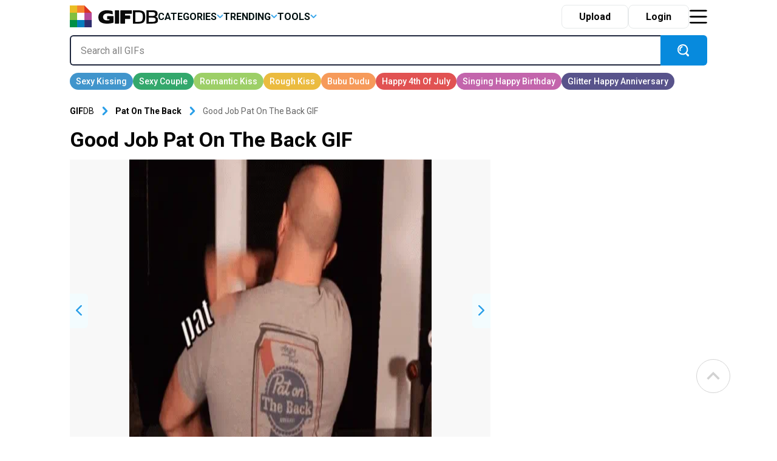

--- FILE ---
content_type: text/html; charset=UTF-8
request_url: https://gifdb.com/gif/pat-on-the-back-498-x-278-gif-r6jyovj6o3c3i710.html
body_size: 27549
content:
<!DOCTYPE html>
<html lang="en-US">

	<head>

		
<script>
  (function (s, t, a, y, twenty, two) {
    s.Stay22 = s.Stay22 || {};
    s.Stay22.params = { lmaID: '686688ab1419ac5c5acc4c05' };
    twenty = t.createElement(a);
    two = t.getElementsByTagName(a)[0];
    twenty.async = 1;
    twenty.src = y;
    two.parentNode.insertBefore(twenty, two);
  })(window, document, 'script', 'https://scripts.stay22.com/letmeallez.js');
</script>

		
		<meta name='robots' content='index, follow, max-snippet:-1, max-image-preview:large, max-video-preview:-1' />

	<!-- This site is optimized with the Yoast SEO plugin v18.2 - https://yoast.com/wordpress/plugins/seo/ -->
	<title>Good Job Pat On The Back GIF | GIFDB.com</title>
	<meta name="description" content="Download Good Job Pat On The Back GIF for free. 10000+ high-quality GIFs and other animated GIFs for Free on GifDB." />
	<link rel="canonical" href="https://gifdb.com/gif/pat-on-the-back-498-x-278-gif-r6jyovj6o3c3i710.html" />
	<meta property="og:locale" content="en_US" />
	<meta property="og:type" content="article" />
	<meta property="og:title" content="Good Job Pat On The Back GIF | GIFDB.com" />
	<meta property="og:description" content="Download Good Job Pat On The Back GIF for free. 10000+ high-quality GIFs and other animated GIFs for Free on GifDB." />
	<meta property="og:url" content="https://gifdb.com/gif/pat-on-the-back-498-x-278-gif-r6jyovj6o3c3i710.html" />
	<meta property="og:site_name" content="GIFDB.com" />
	<meta property="article:modified_time" content="2024-06-06T10:26:29+00:00" />
	<meta property="og:image" content="https://gifdb.com/images/thumbnail/pat-on-the-back-498-x-278-gif-r6jyovj6o3c3i710.gif" />
	<meta property="og:image:width" content="512" />
	<meta property="og:image:height" content="512" />
	<meta property="og:image:type" content="image/gif" />
	<meta name="twitter:card" content="summary_large_image" />
	<script type="application/ld+json" class="yoast-schema-graph">{"@context":"https://schema.org","@graph":[{"@type":"Organization","@id":"https://gifdb.com/#organization","name":"GifDB.com","url":"https://gifdb.com/","sameAs":[],"logo":{"@type":"ImageObject","@id":"https://gifdb.com/#logo","inLanguage":"en-US","url":"https://gifdb.com/wp-content/uploads/2024/05/GIFBD-01-scaled.jpg","contentUrl":"https://gifdb.com/wp-content/uploads/2024/05/GIFBD-01-scaled.jpg","width":2560,"height":854,"caption":"GifDB.com"},"image":{"@id":"https://gifdb.com/#logo"}},{"@type":"WebSite","@id":"https://gifdb.com/#website","url":"https://gifdb.com/","name":"GIFDB.com","description":"GIFDB.com","publisher":{"@id":"https://gifdb.com/#organization"},"potentialAction":[{"@type":"SearchAction","target":{"@type":"EntryPoint","urlTemplate":"https://gifdb.com/?s={search_term_string}"},"query-input":"required name=search_term_string"}],"inLanguage":"en-US"},{"@type":"WebPage","@id":"https://gifdb.com/gif/pat-on-the-back-498-x-278-gif-r6jyovj6o3c3i710.html#webpage","url":"https://gifdb.com/gif/pat-on-the-back-498-x-278-gif-r6jyovj6o3c3i710.html","name":"Good Job Pat On The Back GIF | GIFDB.com","isPartOf":{"@id":"https://gifdb.com/#website"},"datePublished":"2023-05-16T11:26:59+00:00","dateModified":"2024-06-06T10:26:29+00:00","description":"Download Good Job Pat On The Back GIF for free. 10000+ high-quality GIFs and other animated GIFs for Free on GifDB.","breadcrumb":{"@id":"https://gifdb.com/gif/pat-on-the-back-498-x-278-gif-r6jyovj6o3c3i710.html#breadcrumb"},"inLanguage":"en-US","potentialAction":[{"@type":"ReadAction","target":["https://gifdb.com/gif/pat-on-the-back-498-x-278-gif-r6jyovj6o3c3i710.html"]}]},{"@type":"BreadcrumbList","@id":"https://gifdb.com/gif/pat-on-the-back-498-x-278-gif-r6jyovj6o3c3i710.html#breadcrumb","itemListElement":[{"@type":"ListItem","position":1,"name":"Good Job Pat On The Back"}]},{"@type":"ImageObject","@id":"https://gifdb.com/#/schema/image/r6jyovj6o3c3i710","name":"Download Good Job Pat On The Back GIF","caption":"Good Job Pat On The Back GIF","description":"Good Job Pat On The Back GIF","license":"https://gifdb.com/dmca","acquireLicensePage":"https://gifdb.com/gif/pat-on-the-back-498-x-278-gif-r6jyovj6o3c3i710.html","contentUrl":"https://gifdb.com/images/high/pat-on-the-back-498-x-278-gif-r6jyovj6o3c3i710.gif","thumbnail":{"@type":"ImageObject","url":"https://gifdb.com/images/thumbnail/pat-on-the-back-498-x-278-gif-r6jyovj6o3c3i710.gif"}}]}</script>
	<!-- / Yoast SEO plugin. -->


<link rel='dns-prefetch' href='//code.jquery.com' />
<link rel='dns-prefetch' href='//cdnjs.cloudflare.com' />
<script type="text/javascript">
/* <![CDATA[ */
window._wpemojiSettings = {"baseUrl":"https:\/\/s.w.org\/images\/core\/emoji\/15.0.3\/72x72\/","ext":".png","svgUrl":"https:\/\/s.w.org\/images\/core\/emoji\/15.0.3\/svg\/","svgExt":".svg","source":{"concatemoji":"https:\/\/gifdb.com\/wp-includes\/js\/wp-emoji-release.min.js?ver=6.5.2"}};
/*! This file is auto-generated */
!function(i,n){var o,s,e;function c(e){try{var t={supportTests:e,timestamp:(new Date).valueOf()};sessionStorage.setItem(o,JSON.stringify(t))}catch(e){}}function p(e,t,n){e.clearRect(0,0,e.canvas.width,e.canvas.height),e.fillText(t,0,0);var t=new Uint32Array(e.getImageData(0,0,e.canvas.width,e.canvas.height).data),r=(e.clearRect(0,0,e.canvas.width,e.canvas.height),e.fillText(n,0,0),new Uint32Array(e.getImageData(0,0,e.canvas.width,e.canvas.height).data));return t.every(function(e,t){return e===r[t]})}function u(e,t,n){switch(t){case"flag":return n(e,"\ud83c\udff3\ufe0f\u200d\u26a7\ufe0f","\ud83c\udff3\ufe0f\u200b\u26a7\ufe0f")?!1:!n(e,"\ud83c\uddfa\ud83c\uddf3","\ud83c\uddfa\u200b\ud83c\uddf3")&&!n(e,"\ud83c\udff4\udb40\udc67\udb40\udc62\udb40\udc65\udb40\udc6e\udb40\udc67\udb40\udc7f","\ud83c\udff4\u200b\udb40\udc67\u200b\udb40\udc62\u200b\udb40\udc65\u200b\udb40\udc6e\u200b\udb40\udc67\u200b\udb40\udc7f");case"emoji":return!n(e,"\ud83d\udc26\u200d\u2b1b","\ud83d\udc26\u200b\u2b1b")}return!1}function f(e,t,n){var r="undefined"!=typeof WorkerGlobalScope&&self instanceof WorkerGlobalScope?new OffscreenCanvas(300,150):i.createElement("canvas"),a=r.getContext("2d",{willReadFrequently:!0}),o=(a.textBaseline="top",a.font="600 32px Arial",{});return e.forEach(function(e){o[e]=t(a,e,n)}),o}function t(e){var t=i.createElement("script");t.src=e,t.defer=!0,i.head.appendChild(t)}"undefined"!=typeof Promise&&(o="wpEmojiSettingsSupports",s=["flag","emoji"],n.supports={everything:!0,everythingExceptFlag:!0},e=new Promise(function(e){i.addEventListener("DOMContentLoaded",e,{once:!0})}),new Promise(function(t){var n=function(){try{var e=JSON.parse(sessionStorage.getItem(o));if("object"==typeof e&&"number"==typeof e.timestamp&&(new Date).valueOf()<e.timestamp+604800&&"object"==typeof e.supportTests)return e.supportTests}catch(e){}return null}();if(!n){if("undefined"!=typeof Worker&&"undefined"!=typeof OffscreenCanvas&&"undefined"!=typeof URL&&URL.createObjectURL&&"undefined"!=typeof Blob)try{var e="postMessage("+f.toString()+"("+[JSON.stringify(s),u.toString(),p.toString()].join(",")+"));",r=new Blob([e],{type:"text/javascript"}),a=new Worker(URL.createObjectURL(r),{name:"wpTestEmojiSupports"});return void(a.onmessage=function(e){c(n=e.data),a.terminate(),t(n)})}catch(e){}c(n=f(s,u,p))}t(n)}).then(function(e){for(var t in e)n.supports[t]=e[t],n.supports.everything=n.supports.everything&&n.supports[t],"flag"!==t&&(n.supports.everythingExceptFlag=n.supports.everythingExceptFlag&&n.supports[t]);n.supports.everythingExceptFlag=n.supports.everythingExceptFlag&&!n.supports.flag,n.DOMReady=!1,n.readyCallback=function(){n.DOMReady=!0}}).then(function(){return e}).then(function(){var e;n.supports.everything||(n.readyCallback(),(e=n.source||{}).concatemoji?t(e.concatemoji):e.wpemoji&&e.twemoji&&(t(e.twemoji),t(e.wpemoji)))}))}((window,document),window._wpemojiSettings);
/* ]]> */
</script>
<style id='wp-emoji-styles-inline-css' type='text/css'>

	img.wp-smiley, img.emoji {
		display: inline !important;
		border: none !important;
		box-shadow: none !important;
		height: 1em !important;
		width: 1em !important;
		margin: 0 0.07em !important;
		vertical-align: -0.1em !important;
		background: none !important;
		padding: 0 !important;
	}
</style>
<link rel='stylesheet' id='wp-block-library-css' href='https://gifdb.com/wp-includes/css/dist/block-library/style.min.css?ver=6.5.2' type='text/css' media='all' />
<link rel='stylesheet' id='elasticpress-related-posts-block-css' href='https://gifdb.com/wp-content/plugins/elasticpress/dist/css/related-posts-block-styles.min.css?ver=3.6.6' type='text/css' media='all' />
<style id='classic-theme-styles-inline-css' type='text/css'>
/*! This file is auto-generated */
.wp-block-button__link{color:#fff;background-color:#32373c;border-radius:9999px;box-shadow:none;text-decoration:none;padding:calc(.667em + 2px) calc(1.333em + 2px);font-size:1.125em}.wp-block-file__button{background:#32373c;color:#fff;text-decoration:none}
</style>
<style id='global-styles-inline-css' type='text/css'>
body{--wp--preset--color--black: #000000;--wp--preset--color--cyan-bluish-gray: #abb8c3;--wp--preset--color--white: #ffffff;--wp--preset--color--pale-pink: #f78da7;--wp--preset--color--vivid-red: #cf2e2e;--wp--preset--color--luminous-vivid-orange: #ff6900;--wp--preset--color--luminous-vivid-amber: #fcb900;--wp--preset--color--light-green-cyan: #7bdcb5;--wp--preset--color--vivid-green-cyan: #00d084;--wp--preset--color--pale-cyan-blue: #8ed1fc;--wp--preset--color--vivid-cyan-blue: #0693e3;--wp--preset--color--vivid-purple: #9b51e0;--wp--preset--gradient--vivid-cyan-blue-to-vivid-purple: linear-gradient(135deg,rgba(6,147,227,1) 0%,rgb(155,81,224) 100%);--wp--preset--gradient--light-green-cyan-to-vivid-green-cyan: linear-gradient(135deg,rgb(122,220,180) 0%,rgb(0,208,130) 100%);--wp--preset--gradient--luminous-vivid-amber-to-luminous-vivid-orange: linear-gradient(135deg,rgba(252,185,0,1) 0%,rgba(255,105,0,1) 100%);--wp--preset--gradient--luminous-vivid-orange-to-vivid-red: linear-gradient(135deg,rgba(255,105,0,1) 0%,rgb(207,46,46) 100%);--wp--preset--gradient--very-light-gray-to-cyan-bluish-gray: linear-gradient(135deg,rgb(238,238,238) 0%,rgb(169,184,195) 100%);--wp--preset--gradient--cool-to-warm-spectrum: linear-gradient(135deg,rgb(74,234,220) 0%,rgb(151,120,209) 20%,rgb(207,42,186) 40%,rgb(238,44,130) 60%,rgb(251,105,98) 80%,rgb(254,248,76) 100%);--wp--preset--gradient--blush-light-purple: linear-gradient(135deg,rgb(255,206,236) 0%,rgb(152,150,240) 100%);--wp--preset--gradient--blush-bordeaux: linear-gradient(135deg,rgb(254,205,165) 0%,rgb(254,45,45) 50%,rgb(107,0,62) 100%);--wp--preset--gradient--luminous-dusk: linear-gradient(135deg,rgb(255,203,112) 0%,rgb(199,81,192) 50%,rgb(65,88,208) 100%);--wp--preset--gradient--pale-ocean: linear-gradient(135deg,rgb(255,245,203) 0%,rgb(182,227,212) 50%,rgb(51,167,181) 100%);--wp--preset--gradient--electric-grass: linear-gradient(135deg,rgb(202,248,128) 0%,rgb(113,206,126) 100%);--wp--preset--gradient--midnight: linear-gradient(135deg,rgb(2,3,129) 0%,rgb(40,116,252) 100%);--wp--preset--font-size--small: 13px;--wp--preset--font-size--medium: 20px;--wp--preset--font-size--large: 36px;--wp--preset--font-size--x-large: 42px;--wp--preset--spacing--20: 0.44rem;--wp--preset--spacing--30: 0.67rem;--wp--preset--spacing--40: 1rem;--wp--preset--spacing--50: 1.5rem;--wp--preset--spacing--60: 2.25rem;--wp--preset--spacing--70: 3.38rem;--wp--preset--spacing--80: 5.06rem;--wp--preset--shadow--natural: 6px 6px 9px rgba(0, 0, 0, 0.2);--wp--preset--shadow--deep: 12px 12px 50px rgba(0, 0, 0, 0.4);--wp--preset--shadow--sharp: 6px 6px 0px rgba(0, 0, 0, 0.2);--wp--preset--shadow--outlined: 6px 6px 0px -3px rgba(255, 255, 255, 1), 6px 6px rgba(0, 0, 0, 1);--wp--preset--shadow--crisp: 6px 6px 0px rgba(0, 0, 0, 1);}:where(.is-layout-flex){gap: 0.5em;}:where(.is-layout-grid){gap: 0.5em;}body .is-layout-flow > .alignleft{float: left;margin-inline-start: 0;margin-inline-end: 2em;}body .is-layout-flow > .alignright{float: right;margin-inline-start: 2em;margin-inline-end: 0;}body .is-layout-flow > .aligncenter{margin-left: auto !important;margin-right: auto !important;}body .is-layout-constrained > .alignleft{float: left;margin-inline-start: 0;margin-inline-end: 2em;}body .is-layout-constrained > .alignright{float: right;margin-inline-start: 2em;margin-inline-end: 0;}body .is-layout-constrained > .aligncenter{margin-left: auto !important;margin-right: auto !important;}body .is-layout-constrained > :where(:not(.alignleft):not(.alignright):not(.alignfull)){max-width: var(--wp--style--global--content-size);margin-left: auto !important;margin-right: auto !important;}body .is-layout-constrained > .alignwide{max-width: var(--wp--style--global--wide-size);}body .is-layout-flex{display: flex;}body .is-layout-flex{flex-wrap: wrap;align-items: center;}body .is-layout-flex > *{margin: 0;}body .is-layout-grid{display: grid;}body .is-layout-grid > *{margin: 0;}:where(.wp-block-columns.is-layout-flex){gap: 2em;}:where(.wp-block-columns.is-layout-grid){gap: 2em;}:where(.wp-block-post-template.is-layout-flex){gap: 1.25em;}:where(.wp-block-post-template.is-layout-grid){gap: 1.25em;}.has-black-color{color: var(--wp--preset--color--black) !important;}.has-cyan-bluish-gray-color{color: var(--wp--preset--color--cyan-bluish-gray) !important;}.has-white-color{color: var(--wp--preset--color--white) !important;}.has-pale-pink-color{color: var(--wp--preset--color--pale-pink) !important;}.has-vivid-red-color{color: var(--wp--preset--color--vivid-red) !important;}.has-luminous-vivid-orange-color{color: var(--wp--preset--color--luminous-vivid-orange) !important;}.has-luminous-vivid-amber-color{color: var(--wp--preset--color--luminous-vivid-amber) !important;}.has-light-green-cyan-color{color: var(--wp--preset--color--light-green-cyan) !important;}.has-vivid-green-cyan-color{color: var(--wp--preset--color--vivid-green-cyan) !important;}.has-pale-cyan-blue-color{color: var(--wp--preset--color--pale-cyan-blue) !important;}.has-vivid-cyan-blue-color{color: var(--wp--preset--color--vivid-cyan-blue) !important;}.has-vivid-purple-color{color: var(--wp--preset--color--vivid-purple) !important;}.has-black-background-color{background-color: var(--wp--preset--color--black) !important;}.has-cyan-bluish-gray-background-color{background-color: var(--wp--preset--color--cyan-bluish-gray) !important;}.has-white-background-color{background-color: var(--wp--preset--color--white) !important;}.has-pale-pink-background-color{background-color: var(--wp--preset--color--pale-pink) !important;}.has-vivid-red-background-color{background-color: var(--wp--preset--color--vivid-red) !important;}.has-luminous-vivid-orange-background-color{background-color: var(--wp--preset--color--luminous-vivid-orange) !important;}.has-luminous-vivid-amber-background-color{background-color: var(--wp--preset--color--luminous-vivid-amber) !important;}.has-light-green-cyan-background-color{background-color: var(--wp--preset--color--light-green-cyan) !important;}.has-vivid-green-cyan-background-color{background-color: var(--wp--preset--color--vivid-green-cyan) !important;}.has-pale-cyan-blue-background-color{background-color: var(--wp--preset--color--pale-cyan-blue) !important;}.has-vivid-cyan-blue-background-color{background-color: var(--wp--preset--color--vivid-cyan-blue) !important;}.has-vivid-purple-background-color{background-color: var(--wp--preset--color--vivid-purple) !important;}.has-black-border-color{border-color: var(--wp--preset--color--black) !important;}.has-cyan-bluish-gray-border-color{border-color: var(--wp--preset--color--cyan-bluish-gray) !important;}.has-white-border-color{border-color: var(--wp--preset--color--white) !important;}.has-pale-pink-border-color{border-color: var(--wp--preset--color--pale-pink) !important;}.has-vivid-red-border-color{border-color: var(--wp--preset--color--vivid-red) !important;}.has-luminous-vivid-orange-border-color{border-color: var(--wp--preset--color--luminous-vivid-orange) !important;}.has-luminous-vivid-amber-border-color{border-color: var(--wp--preset--color--luminous-vivid-amber) !important;}.has-light-green-cyan-border-color{border-color: var(--wp--preset--color--light-green-cyan) !important;}.has-vivid-green-cyan-border-color{border-color: var(--wp--preset--color--vivid-green-cyan) !important;}.has-pale-cyan-blue-border-color{border-color: var(--wp--preset--color--pale-cyan-blue) !important;}.has-vivid-cyan-blue-border-color{border-color: var(--wp--preset--color--vivid-cyan-blue) !important;}.has-vivid-purple-border-color{border-color: var(--wp--preset--color--vivid-purple) !important;}.has-vivid-cyan-blue-to-vivid-purple-gradient-background{background: var(--wp--preset--gradient--vivid-cyan-blue-to-vivid-purple) !important;}.has-light-green-cyan-to-vivid-green-cyan-gradient-background{background: var(--wp--preset--gradient--light-green-cyan-to-vivid-green-cyan) !important;}.has-luminous-vivid-amber-to-luminous-vivid-orange-gradient-background{background: var(--wp--preset--gradient--luminous-vivid-amber-to-luminous-vivid-orange) !important;}.has-luminous-vivid-orange-to-vivid-red-gradient-background{background: var(--wp--preset--gradient--luminous-vivid-orange-to-vivid-red) !important;}.has-very-light-gray-to-cyan-bluish-gray-gradient-background{background: var(--wp--preset--gradient--very-light-gray-to-cyan-bluish-gray) !important;}.has-cool-to-warm-spectrum-gradient-background{background: var(--wp--preset--gradient--cool-to-warm-spectrum) !important;}.has-blush-light-purple-gradient-background{background: var(--wp--preset--gradient--blush-light-purple) !important;}.has-blush-bordeaux-gradient-background{background: var(--wp--preset--gradient--blush-bordeaux) !important;}.has-luminous-dusk-gradient-background{background: var(--wp--preset--gradient--luminous-dusk) !important;}.has-pale-ocean-gradient-background{background: var(--wp--preset--gradient--pale-ocean) !important;}.has-electric-grass-gradient-background{background: var(--wp--preset--gradient--electric-grass) !important;}.has-midnight-gradient-background{background: var(--wp--preset--gradient--midnight) !important;}.has-small-font-size{font-size: var(--wp--preset--font-size--small) !important;}.has-medium-font-size{font-size: var(--wp--preset--font-size--medium) !important;}.has-large-font-size{font-size: var(--wp--preset--font-size--large) !important;}.has-x-large-font-size{font-size: var(--wp--preset--font-size--x-large) !important;}
.wp-block-navigation a:where(:not(.wp-element-button)){color: inherit;}
:where(.wp-block-post-template.is-layout-flex){gap: 1.25em;}:where(.wp-block-post-template.is-layout-grid){gap: 1.25em;}
:where(.wp-block-columns.is-layout-flex){gap: 2em;}:where(.wp-block-columns.is-layout-grid){gap: 2em;}
.wp-block-pullquote{font-size: 1.5em;line-height: 1.6;}
</style>
<link rel='stylesheet' id='amazonpolly-css' href='https://gifdb.com/wp-content/plugins/amazon-polly/public/css/amazonpolly-public.css?ver=1.0.0' type='text/css' media='all' />
<link rel='stylesheet' id='bootstrap-css' href='https://gifdb.com/wp-content/themes/gifdb-com-develop/css/bootstrap.min.css?ver=6.5.2' type='text/css' media='all' />
<link rel='stylesheet' id='swiper-css-css' href='https://cdnjs.cloudflare.com/ajax/libs/Swiper/11.0.5/swiper-bundle.min.css?ver=6.5.2' type='text/css' media='all' />
<link rel='stylesheet' id='jquery-ui-css' href='//code.jquery.com/ui/1.12.1/themes/base/jquery-ui.css?ver=6.5.2' type='text/css' media='all' />
<link rel='stylesheet' id='style-css' href='https://gifdb.com/wp-content/themes/gifdb-com-develop/style.css?ver=1758184242' type='text/css' media='all' />
<script type="text/javascript" src="https://gifdb.com/wp-content/themes/gifdb-com-develop/js/jquery-3.5.1.min.js?ver=1" id="jquery-js"></script>
<script type="text/javascript" src="https://gifdb.com/wp-content/plugins/amazon-polly/public/js/amazonpolly-public.js?ver=1.0.0" id="amazonpolly-js"></script>
<script type="text/javascript" src="https://gifdb.com/wp-content/plugins/pixel-unit/assets/js/lozad.min.js?ver=1692768497" id="lozad-js-js"></script>
<script type="text/javascript" src="https://gifdb.com/wp-content/plugins/pixel-unit/assets/js/lozad-custom.js?ver=1692768618" id="lozad-custom-script-js"></script>
<link rel="https://api.w.org/" href="https://gifdb.com/wp-json/" /><link rel="alternate" type="application/json" href="https://gifdb.com/wp-json/wp/v2/gifs/226629" /><link rel="EditURI" type="application/rsd+xml" title="RSD" href="https://gifdb.com/xmlrpc.php?rsd" />
<meta name="generator" content="WordPress 6.5.2" />
<link rel='shortlink' href='https://gifdb.com/?p=226629' />
<link rel="alternate" type="application/json+oembed" href="https://gifdb.com/wp-json/oembed/1.0/embed?url=https%3A%2F%2Fgifdb.com%2Fgif%2Fpat-on-the-back-498-x-278-gif-r6jyovj6o3c3i710.html" />
<link rel="alternate" type="text/xml+oembed" href="https://gifdb.com/wp-json/oembed/1.0/embed?url=https%3A%2F%2Fgifdb.com%2Fgif%2Fpat-on-the-back-498-x-278-gif-r6jyovj6o3c3i710.html&#038;format=xml" />
<link rel="icon" href="https://gifdb.com/wp-content/uploads/2022/04/cropped-fav_icon-32x32.png" sizes="32x32" />
<link rel="icon" href="https://gifdb.com/wp-content/uploads/2022/04/cropped-fav_icon-192x192.png" sizes="192x192" />
<link rel="apple-touch-icon" href="https://gifdb.com/wp-content/uploads/2022/04/cropped-fav_icon-180x180.png" />
<meta name="msapplication-TileImage" content="https://gifdb.com/wp-content/uploads/2022/04/cropped-fav_icon-270x270.png" />
<!-- Google Tag Manager -->
<script>(function(w,d,s,l,i){w[l]=w[l]||[];w[l].push({'gtm.start':
new Date().getTime(),event:'gtm.js'});var f=d.getElementsByTagName(s)[0],
j=d.createElement(s),dl=l!='dataLayer'?'&l='+l:'';j.async=true;j.src=
'https://www.googletagmanager.com/gtm.js?id='+i+dl;f.parentNode.insertBefore(j,f);
})(window,document,'script','dataLayer','GTM-5FCLXM2');</script>
<!-- End Google Tag Manager -->
<script type="text/javascript" async src="https://hb-targa.s3.us-east-2.amazonaws.com/gifdb.com/opentrade/asc_prebid.js"></script>
						<!-- <link rel="preload" media="" href="" as="image"> -->
				<!-- 		<base href="https://gdb.dev.pixel.ieplsg.com/"> -->

		<link href="https://fonts.googleapis.com/css2?family=Roboto:ital,wght@0,100;0,300;0,400;0,500;0,700;0,900;1,100;1,300;1,400;1,500;1,700;1,900&display=swap" rel="stylesheet">


		<link rel="icon" href=https://gifdb.com/wp-content/themes/gifdb-com-develop/src/fav_icon.png />
		<meta charset="UTF-8">
		<meta name="viewport" content="width=device-width, initial-scale=1">
				<script type="text/javascript">
			var ajax_url = 'https://gifdb.com/wp-admin/admin-ajax.php';
		</script>

		<script async data-id="101450725" src="//static.getclicky.com/js"></script>
	</head>

	<body class="gifs-template-default single single-gifs postid-226629">
		<!-- Google Tag Manager (noscript) -->
		<noscript><iframe src="https://www.googletagmanager.com/ns.html?id=GTM-5FCLXM2"
						  height="0" width="0" style="display:none;visibility:hidden"></iframe></noscript>
		<!-- End Google Tag Manager (noscript) -->
		<svg width="0" height="0" class="hidden">
			<symbol xmsns="http://www.w3.org/2000/svg" viewBox="0 0 13 8" id="arrow-down">
				<path d="M6.5 4.784L10.731.5l1.592 1.611L6.5 8.007l-5.822-5.9L2.269.5z" fill-rule="evenodd"></path>
			</symbol>
			<symbol xmsns="http://www.w3.org/2000/svg" viewBox="0 0 15 15" id="close-icon">
				<path d="M14.619 1.275L8.892 7l5.726 5.726L13.347 14 7.62 8.274 1.894 14 .622 12.728 6.348 7 .622 1.275 1.894 0 7.62 5.729 13.347 0z" fill="#010101" fill-rule="evenodd"></path>
			</symbol>
			<symbol xmsns="http://www.w3.org/2000/svg" viewBox="0 0 23 21" id="display-fixed-icon">
				<path d="M15 19v-5h5v5h-5zm0-11h5v5h-5V8zm0-6h5v5h-5V2zM9 14h5v5H9v-5zm0-6h5v5H9V8zm0-6h5v5H9V2zM3 14h5v5H3v-5zm0-6h5v5H3V8zm0-6h5v5H3V2z" class="toggle-buttons" fill-rule="evenodd"></path>
			</symbol>
			<symbol xmsns="http://www.w3.org/2000/svg" viewBox="0 0 23 21" id="display-mosaic-icon">
				<path d="M9 19v-5h11v5H9zm6-11h5v5h-5V8zM9 2h11v5H9V2zM3 2h5v5H3V2zm11 11H3V8h11v5zm-6 6H3v-5h5v5z" class="toggle-buttons" fill-rule="evenodd"></path>
			</symbol>
			<symbol xmsns="http://www.w3.org/2000/svg" viewBox="0 0 25 22" id="favorites-icon">
				<path d="M20.434 13.161l-6.942 6.647a.706.706 0 01-.982 0l-6.952-6.67a3.732 3.732 0 01-.306-.287c-.13-.134-.336-.375-.619-.725a9.588 9.588 0 01-.758-1.079 6.746 6.746 0 01-.6-1.341 4.807 4.807 0 01-.263-1.529 5.062 5.062 0 011.419-3.81 5.381 5.381 0 013.912-1.373 4.433 4.433 0 011.41.239 5.681 5.681 0 011.337.642q.617.4 1.064.759a10.7 10.7 0 01.846.754 10.342 10.342 0 01.848-.753q.446-.355 1.064-.759a5.685 5.685 0 011.337-.642 4.434 4.434 0 011.41-.239 5.381 5.381 0 013.912 1.373 5.068 5.068 0 011.414 3.809q0 2.448-2.551 4.984zM17 4.878c-.683 0-2.2 1.574-4 3.362-2.141-2.113-4.742-4.351-7-2.34-2.746 3.032 2.23 7.1 1.791 6.747l4.866 4.668a.494.494 0 00.687 0l4.856-4.653c1.191-1.184 2.737-2.568 2.8-3.709.094-1.796-.34-4.095-4-4.075z" fill="#eb534b" fill-rule="evenodd"></path>
			</symbol>
			<symbol xmsns="http://www.w3.org/2000/svg" viewBox="0 0 20 20" id="pw_show">
				<path d="M10 16c-3.8 0-8.437-3.5-9-6 0 0 2.673-6 9-6 3.14 0 7.673 1.589 9 6-.173 1.411-3.765 6.089-9 6zm0-11c-4.536-.312-7 5-7 5 .617 1.583 3.677 5 7 5 4.081.262 6.63-4.241 7-5-2.177-4.228-4.253-5-7-5zm.5 9A3.775 3.775 0 017 10a4.544 4.544 0 01.061-.7 1.141 1.141 0 001.095.852 1.156 1.156 0 100-2.312 1.136 1.136 0 00-.729.279A3.46 3.46 0 0110.5 6a3.775 3.775 0 013.5 4 3.775 3.775 0 01-3.5 4z" fill="#cdcdcd" fill-rule="evenodd"></path>
			</symbol>
		</svg>

		<div class="login-modal gifdb-modal">
			<div class="close-modal" style="cursor: pointer; float: right; width: 40px;height: 40px;">
				<svg class="icon" style="width: 20px;height: 20px;margin-right: 10px; margin-top: 15px;">
					<use xlink:href="#close-icon"></use>
				</svg>
			</div>
			<article>
				<div class="front-modal-content" style="margin-top: 10%">
					<svg class="icon" viewbox="0 0 55 55" height=55>
						<path d="M54,36H36V54H54Z" fill="#2e2d6e" />
						<path d="M54,18H36V36H54Z" fill="#b64997" />
						<path d="M36,36H18V54H36Z" fill="#057dbf" />
						<path d="M18,36H0V54H18Z" fill="#008f47" />
						<path d="M18,18H0V36H18Z" fill="#82bf40" />
						<path d="M18,0H0V18H18Z" fill="#eabe24" />
						<path d="M36,0V18H54Z" fill="#db3326" />
						<path d="M36,0H18V18H36Z" fill="#f6832f" fill-rule="evenodd" />
					</svg>
					<h2 class="mt-3 mb-3">Log in to <strong>GifDB</strong>.com</h2>
					<div class="fb-login-button" data-size="large" data-button-type="continue_with" data-layout="default" data-auto-logout-link="false" data-use-continue-as="false" data-width="">
					</div>
					<form style="margin-top: 12px;" class="needs-validation" novalidate>
						<div>
							<label for="username" style="display: none;">Username</label>
							<input class="m-0" type="text" placeholder="User Name" id="username" required />
							<div class="invalid-feedback">
								Email address is missing
							</div>
						</div>
						<div style="position: relative;" class="password-block">
							<label for="login-password" style="display: none;">Password</label>
							<input class="m-0" type="password" placeholder="Password" id="login-password" required />
							<div style="position: absolute; right:60px; top:15px; cursor: pointer; width: 20px;">
								<svg class="icon show-pass-button" style="width: 20px; height: 20px;margin-right: 10px;">
									<use xlink:href="#pw_show"></use>
								</svg>
							</div>
							<div class="invalid-feedback">
								Password is missing
							</div>
						</div>
						<div class="d-hide invalid-feedback">
							Incorrect email and/or password. Please try again.
						</div>
						<button class="front-login-submit-button">Log In</button>
						<div style="text-align: right;margin-top: -10px;margin-right:40px"><a href="#" style="text-decoration: underline; color:grey" class="front-reset-password">Forgot your password?</a></div>
						<div class="mt2">OR</div>
						<div class="facebook">
							<div class="fb-apple-div"> 
								<svg class="icon" viewbox="0 0 25 25" height=30 width=20>
									<path d="M13,26h0ZM13,0a13,13,0,0,0-2,25.82V16.33H8V12.94h3V10.45A4.1,4.1,0,0,1,15.36,6,24.33,24.33,0,0,1,18,6.12v3H16.19c-1.42,0-1.7.67-1.7,1.65v2.15h3.39l-.44,3.38H14.5v9.59A13,13,0,0,0,13,0Z" fill="#fff" />
								</svg>
								<p class="p-0 ms-2 mt-3" style="font-size:12px">Log in with Facebook</p>
							</div>
						</div>
						<div class="apple">
							<div class="fb-apple-div">
								<svg class="icon" viewbox="0 0 25 25" height=30 width=20>
									<path d="M20.3,25c-1.41,1.37-3,1.16-4.45.51a5.65,5.65,0,0,0-4.69,0c-2.07.9-3.17.64-4.42-.51-7-7.26-6-18.31,2-18.73,1.95.1,3.31,1.07,4.45,1.15C14.9,7,16.52,6,18.35,6.17a6.25,6.25,0,0,1,4.91,2.59,5.72,5.72,0,0,0,.7,10.3A14.61,14.61,0,0,1,20.3,25ZM13,6.14A5.92,5.92,0,0,1,18.45,0C18.86,3.72,15.07,6.5,13,6.14Z" fill="#fff" />
								</svg>
								<p class="p-0 ms-2 mt-3" style="font-size:12px">Log in with Apple</p>
							</div>
						</div>
						<div style="margin-top: 50px" class="pt-3">Don't have an account? <a href="#" class="obvious front-signup-button">Sign Up</a></div>
					</form>
				</div>
			</article>
		</div>

		<div class="signup-modal gifdb-modal">
			<div class="close-modal" style="cursor: pointer; float: right; width: 40px;height: 40px;">
				<svg class="icon" style="width: 20px;height: 20px;margin-right: 10px; margin-top: 15px;">
					<use xlink:href="#close-icon"></use>
				</svg>
			</div>
			<article>
				<div class="front-modal-content" style="margin-top:10%">
					<svg class="icon" viewbox="0 0 55 55" height=55>
						<path d="M54,36H36V54H54Z" fill="#2e2d6e" />
						<path d="M54,18H36V36H54Z" fill="#b64997" />
						<path d="M36,36H18V54H36Z" fill="#057dbf" />
						<path d="M18,36H0V54H18Z" fill="#008f47" />
						<path d="M18,18H0V36H18Z" fill="#82bf40" />
						<path d="M18,0H0V18H18Z" fill="#eabe24" />
						<path d="M36,0V18H54Z" fill="#db3326" />
						<path d="M36,0H18V18H36Z" fill="#f6832f" fill-rule="evenodd" />
					</svg>
					<h2 class="mt-3 mb-3">Sign up with <strong>GifDB</strong>.com</h2>
					<div class="fb-login-button" data-size="large" data-button-type="continue_with" data-layout="default" data-auto-logout-link="false" data-use-continue-as="false" data-width="">
					</div>
					<form style="margin-top: 12px;" class="needs-validation" novalidate>
						<div>
							<label for="username" style="display: none;">Username</label>
							<input class="m-0" type="text" placeholder="User Name" id="username" required />
							<div class="invalid-feedback">
								Username is missing
							</div>
						</div>
						<div>
							<label for="email" style="display: none;">Email</label>
							<input class="m-0" type="email" placeholder="Email Address" id="email" required email />
							<div class="invalid-feedback">
								Please enter a valid email address
							</div>
						</div>
						<div style="position: relative;" class="password-block">
							<label for="password" style="display: none;">Password</label>
							<input class="m-0" type="password" placeholder="Password" id="password" required />
							<div style="position: absolute; right: 60px; top: 15px; cursor: pointer; width: 20px;">
								<svg class="icon show-pass-button" style="width: 20px; height: 20px;margin-right: 10px;">
									<use xlink:href="#pw_show"></use>
								</svg>
							</div>
							<div class="invalid-feedback">
								Please choose a strong password
							</div>
						</div>
						<div class="d-hide invalid-feedback">
							Sorry, that username already exists
						</div>
						<button class="front-signup-submit-button">Sign Up </button>
						<div class="mt2">OR</div>
						<div class="facebook">
							<div class="fb-apple-div">
								<svg class="icon" viewbox="0 0 25 25" height=30 width=20>
									<path d="M13,26h0ZM13,0a13,13,0,0,0-2,25.82V16.33H8V12.94h3V10.45A4.1,4.1,0,0,1,15.36,6,24.33,24.33,0,0,1,18,6.12v3H16.19c-1.42,0-1.7.67-1.7,1.65v2.15h3.39l-.44,3.38H14.5v9.59A13,13,0,0,0,13,0Z" fill="#fff" />
								</svg>
								<p class="p-0 ms-2 mt-3" style="font-size:12px">Sign Up with Facebook</p>
							</div>
						</div>
						<div class="apple">
							<div class="fb-apple-div">
								<svg class="icon" viewbox="0 0 25 25" height=30 width=20>
									<path d="M20.3,25c-1.41,1.37-3,1.16-4.45.51a5.65,5.65,0,0,0-4.69,0c-2.07.9-3.17.64-4.42-.51-7-7.26-6-18.31,2-18.73,1.95.1,3.31,1.07,4.45,1.15C14.9,7,16.52,6,18.35,6.17a6.25,6.25,0,0,1,4.91,2.59,5.72,5.72,0,0,0,.7,10.3A14.61,14.61,0,0,1,20.3,25ZM13,6.14A5.92,5.92,0,0,1,18.45,0C18.86,3.72,15.07,6.5,13,6.14Z" fill="#fff" />
								</svg>
								<p class="p-0 ms-2 mt-3" style="font-size:12px">Sign Up with Apple</p>
							</div>
						</div>
						<div style="margin-top: 24px; border-top: 1px solid #e0e0e0;" class="pt-3">Already have an account? <a href="#" class="obvious front-login-button">Login</a></div>
					</form>
				</div>
			</article>
		</div>
		<div class="password-modal gifdb-modal">
			<article>
				<div>
					<div class="close-modal" style="cursor: pointer; float: right; width: 40px;height: 40px;">
						<svg class="icon" style="width: 20px;height: 20px;margin: 10px; margin-top: 15px;">
							<use xlink:href="#close-icon"></use>
						</svg>
					</div>
				</div>
				<div class="front-modal-content" style="padding:36px;margin-top:10%">
					<svg class="icon" viewbox="0 0 55 55" height=50>
						<path d="M54,36H36V54H54Z" fill="#2e2d6e" />
						<path d="M54,18H36V36H54Z" fill="#b64997" />
						<path d="M36,36H18V54H36Z" fill="#057dbf" />
						<path d="M18,36H0V54H18Z" fill="#008f47" />
						<path d="M18,18H0V36H18Z" fill="#82bf40" />
						<path d="M18,0H0V18H18Z" fill="#eabe24" />
						<path d="M36,0V18H54Z" fill="#db3326" />
						<path d="M36,0H18V18H36Z" fill="#f6832f" fill-rule="evenodd" />
					</svg>
					<h2 class="mt-3 mb-3"><strong>Forgot your Password?</strong></h2>
					<p style="font-size: 12px">
						Enter your email address and we will send you a link to reset your password
					</p>
					<form style="margin-top: 12px;" class="needs-validation" novalidate>
						<div>
							<label for="reset-email" style="display: none;">Your Name</label>
							<input class="m-0" type="email" placeholder="Email Address" id="reset-email" style="width: 100%;" required email />
							<div class="invalid-feedback">
								Please enter your email address
							</div>
						</div>
						<button class="front-reset-submit-button" style="width: 100%;">Reset Password</button>
						<div class="pt-3"><a href="#" class="obvious front-login-button">Back</a></div>
					</form>
				</div>
			</article>
		</div>

			
	<div class="maincontainer">
		<header class="sticky-top">
			<div class="header-wrap">
				<div class="container">
					<nav class="navbar navbar-expand-lg navbar-light justify-content-between align-self-center" style="max-height:56px">
						<div class="left  d-flex align-items-center">
							<a class="navbar-brand ps-md-0 home-url" href="https://gifdb.com">
								<div class='d-block default-logo'>
									<img src="https://gifdb.com/wp-content/themes/gifdb-com-develop/src/gifdb.svg" width="auto" height="36" alt="GIF">
								</div>
								<div class="d-block sticky-logo">
									<img src="https://gifdb.com/wp-content/themes/gifdb-com-develop/src/gifdb-sticky-mobile.png" width="auto" height="36" alt="GIF">	
								</div>
							</a>
							<ul class="navbar-nav">								
								<li class="menu-item menu-item-has-children">
									<a href="/#" class="menu-item-link menu-item-link-mob d-flex align-items-center">CATEGORIES <svg xmlns="http://www.w3.org/2000/svg" width="13" height="7" viewBox="0 0 13 7" fill="none">
<path d="M7.04826 6.28335L11.783 1.75777C12.0821 1.46891 12.0821 1.00552 11.783 0.71665C11.4839 0.427783 10.9939 0.427783 10.6948 0.71665L6.50732 4.71866L2.31988 0.71665C2.02078 0.427783 1.53076 0.427783 1.23165 0.71665C0.932549 1.00552 0.932549 1.46891 1.23165 1.75777L5.96003 6.28335C6.11276 6.42778 6.31004 6.5 6.50732 6.5C6.70461 6.5 6.90189 6.42778 7.05462 6.28335H7.04826Z" fill="#2A9FE8" stroke="#2A9FE8"/>
</svg></a>
									<ul class="sub-menu">
																				<li class="menu-item">
											<a style="font-weight:500" href="https://gifdb.com/animal" title="Animal GIFs">Animal</a>
										</li>
																				<li class="menu-item">
											<a style="font-weight:500" href="https://gifdb.com/anime" title="Anime GIFs">Anime</a>
										</li>
																				<li class="menu-item">
											<a style="font-weight:500" href="https://gifdb.com/background" title="Background GIFs">Background</a>
										</li>
																				<li class="menu-item">
											<a style="font-weight:500" href="https://gifdb.com/car" title="Car GIFs">Car</a>
										</li>
																				<li class="menu-item">
											<a style="font-weight:500" href="https://gifdb.com/cartoon" title="Cartoon GIFs">Cartoon</a>
										</li>
																				<li class="menu-item">
											<a style="font-weight:500" href="https://gifdb.com/celebration" title="Celebration GIFs">Celebration</a>
										</li>
																				<li class="menu-item">
											<a style="font-weight:500" href="https://gifdb.com/celebrities" title="Celebrities GIFs">Celebrities</a>
										</li>
																				<li class="menu-item">
											<a style="font-weight:500" href="https://gifdb.com/color" title="Color GIFs">Color</a>
										</li>
																				<li class="menu-item">
											<a style="font-weight:500" href="https://gifdb.com/disney" title="Disney GIFs">Disney</a>
										</li>
																				<li class="menu-item">
											<a style="font-weight:500" href="https://gifdb.com/fantasy" title="Fantasy GIFs">Fantasy</a>
										</li>
																				<li class="menu-item">
											<a style="font-weight:500" href="https://gifdb.com/flower" title="Flower GIFs">Flower</a>
										</li>
																				<li class="menu-item">
											<a style="font-weight:500" href="https://gifdb.com/gaming" title="Gaming GIFs">Gaming</a>
										</li>
																				<li class="menu-item">
											<a style="font-weight:500" href="https://gifdb.com/greetings" title="Greetings GIFs">Greetings</a>
										</li>
																				<li class="menu-item">
											<a style="font-weight:500" href="https://gifdb.com/holiday" title="Holiday GIFs">Holiday</a>
										</li>
																				<li class="menu-item">
											<a style="font-weight:500" href="https://gifdb.com/horror" title="Horror GIFs">Horror</a>
										</li>
																				<li class="menu-item">
											<a style="font-weight:500" href="https://gifdb.com/movie" title="Movie GIFs">Movie</a>
										</li>
																				<li class="menu-item">
											<a style="font-weight:500" href="https://gifdb.com/music" title="Music GIFs">Music</a>
										</li>
																				<li class="menu-item">
											<a style="font-weight:500" href="https://gifdb.com/nature" title="Nature GIFs">Nature</a>
										</li>
																				<li class="menu-item">
											<a style="font-weight:500" href="https://gifdb.com/reactions" title="Reactions GIFs">Reactions</a>
										</li>
																				<li class="menu-item">
											<a style="font-weight:500" href="https://gifdb.com/religious" title="Religious GIFs">Religious</a>
										</li>
																				<li class="menu-item">
											<a style="font-weight:500" href="https://gifdb.com/space" title="Space GIFs">Space</a>
										</li>
																				<li class="menu-item">
											<a style="font-weight:500" href="https://gifdb.com/sports" title="Sports GIFs">Sports</a>
										</li>
																				<li class="menu-item">
											<a style="font-weight:500" href="https://gifdb.com/superhero" title="Superhero GIFs">Superhero</a>
										</li>
																				<li class="menu-item">
											<a style="font-weight:500" href="https://gifdb.com/tv-shows" title="Tv Shows GIFs">Tv Shows</a>
										</li>
																			</ul>
								</li>
								<li class="menu-item menu-item-has-children alphabets-menu">
									<a href="/#" class="menu-item-link menu-item-link-mob d-flex align-items-center">TRENDING <svg xmlns="http://www.w3.org/2000/svg" width="13" height="7" viewBox="0 0 13 7" fill="none">
<path d="M7.04826 6.28335L11.783 1.75777C12.0821 1.46891 12.0821 1.00552 11.783 0.71665C11.4839 0.427783 10.9939 0.427783 10.6948 0.71665L6.50732 4.71866L2.31988 0.71665C2.02078 0.427783 1.53076 0.427783 1.23165 0.71665C0.932549 1.00552 0.932549 1.46891 1.23165 1.75777L5.96003 6.28335C6.11276 6.42778 6.31004 6.5 6.50732 6.5C6.70461 6.5 6.90189 6.42778 7.05462 6.28335H7.04826Z" fill="#2A9FE8" stroke="#2A9FE8"/>
</svg></a>
									<ul class="sub-menu">
										<li class="menu-item"><a  href="https://gifdb.com/popular-gif-images">Top</a></li>
																				<li class="menu-item"><a  href="https://gifdb.com/popular-gif-images/a">A</a></li>
																				<li class="menu-item"><a  href="https://gifdb.com/popular-gif-images/b">B</a></li>
																				<li class="menu-item"><a  href="https://gifdb.com/popular-gif-images/c">C</a></li>
																				<li class="menu-item"><a  href="https://gifdb.com/popular-gif-images/d">D</a></li>
																				<li class="menu-item"><a  href="https://gifdb.com/popular-gif-images/e">E</a></li>
																				<li class="menu-item"><a  href="https://gifdb.com/popular-gif-images/f">F</a></li>
																				<li class="menu-item"><a  href="https://gifdb.com/popular-gif-images/g">G</a></li>
																				<li class="menu-item"><a  href="https://gifdb.com/popular-gif-images/h">H</a></li>
																				<li class="menu-item"><a  href="https://gifdb.com/popular-gif-images/i">I</a></li>
																				<li class="menu-item"><a  href="https://gifdb.com/popular-gif-images/j">J</a></li>
																				<li class="menu-item"><a  href="https://gifdb.com/popular-gif-images/k">K</a></li>
																				<li class="menu-item"><a  href="https://gifdb.com/popular-gif-images/l">L</a></li>
																				<li class="menu-item"><a  href="https://gifdb.com/popular-gif-images/m">M</a></li>
																				<li class="menu-item"><a  href="https://gifdb.com/popular-gif-images/n">N</a></li>
																				<li class="menu-item"><a  href="https://gifdb.com/popular-gif-images/o">O</a></li>
																				<li class="menu-item"><a  href="https://gifdb.com/popular-gif-images/p">P</a></li>
																				<li class="menu-item"><a  href="https://gifdb.com/popular-gif-images/q">Q</a></li>
																				<li class="menu-item"><a  href="https://gifdb.com/popular-gif-images/r">R</a></li>
																				<li class="menu-item"><a  href="https://gifdb.com/popular-gif-images/s">S</a></li>
																				<li class="menu-item"><a  href="https://gifdb.com/popular-gif-images/t">T</a></li>
																				<li class="menu-item"><a  href="https://gifdb.com/popular-gif-images/u">U</a></li>
																				<li class="menu-item"><a  href="https://gifdb.com/popular-gif-images/v">V</a></li>
																				<li class="menu-item"><a  href="https://gifdb.com/popular-gif-images/w">W</a></li>
																				<li class="menu-item"><a  href="https://gifdb.com/popular-gif-images/x">X</a></li>
																				<li class="menu-item"><a  href="https://gifdb.com/popular-gif-images/y">Y</a></li>
																				<li class="menu-item"><a  href="https://gifdb.com/popular-gif-images/z">Z</a></li>
																				<li class="menu-item"><a  href="https://gifdb.com/popular-gif-images/numbers">#</a></li>
									</ul>
								</li>
								
								
								
								
								<!-- TOOL---><!-- TOOL---><!-- TOOL---><!-- TOOL---><!-- TOOL--->
								<li class="menu-item menu-item-has-children">
																	<a href="/#" class="menu-item-link menu-item-link-mob d-flex align-items-center">TOOLS <svg xmlns="http://www.w3.org/2000/svg" width="13" height="7" viewBox="0 0 13 7" fill="none">
								<path d="M7.04826 6.28335L11.783 1.75777C12.0821 1.46891 12.0821 1.00552 11.783 0.71665C11.4839 0.427783 10.9939 0.427783 10.6948 0.71665L6.50732 4.71866L2.31988 0.71665C2.02078 0.427783 1.53076 0.427783 1.23165 0.71665C0.932549 1.00552 0.932549 1.46891 1.23165 1.75777L5.96003 6.28335C6.11276 6.42778 6.31004 6.5 6.50732 6.5C6.70461 6.5 6.90189 6.42778 7.05462 6.28335H7.04826Z" fill="#2A9FE8" stroke="#2A9FE8"/>
								</svg></a>
																	<ul class="sub-menu">
																		<li class="menu-item"><a  href="https://gifdb.com/twitter-downloader/">Twitter Video Downloader</a></li>
																		<li class="menu-item"><a  href="https://gifdb.com/tiktok-downloader/">TikTok Video Downloader</a></li>
																		<li class="menu-item"><a  href="https://gifdb.com/mp4-to-gif/">MP4 to GIF Converter</a></li>
																						
																	</ul>
																</li>
								<!-- TOOL---><!-- TOOL---><!-- TOOL---><!-- TOOL---><!-- TOOL--->
								
								
								
								
							</ul>
							<div class=" search-bar-header col input-group input-group-lg mt-2 pt-2" style="justify-content: center; align-items:center;">
								<input type="text" class="form-control search-field search-autocomplete ms-0 js-bound" id="big-search2" placeholder="Search all GIFs" aria-label="Search all GIFs">
								<div class="input-group-append">
									<div class="search-div input-group-text py-lg-0 py-md-2 px-4 d-flex" id="inputGroup-sizing-lg">
										<svg xmlns="http://www.w3.org/2000/svg" class="search-results-button " width="24" height="24" viewBox="0 -2 20 24">
											<path d="M16.55,19.61c-3.11-3.28-2.72-3.52-2.72-3.52a.86.86,0,0,1-.06-.23,7.33,7.33,0,0,1-3.3,1.45C2,18.26.33,11.24.32,11.17h0A9.39,9.39,0,0,1,1.55,3.59,8.7,8.7,0,0,1,7.65.07c6.13-.68,9,3.48,9.64,7.6a8,8,0,0,1-1.52,6.23c-.17.22-.35.43-.53.63l1.89,1.27S18.93,16.89,19,18a1.54,1.54,0,0,1-2.47,1.62ZM15.23,8c-.31-2-1.68-6.5-7.37-5.87A6.67,6.67,0,0,0,3.19,4.8a7.32,7.32,0,0,0-.88,5.94c0,.24,1.29,5.25,7.91,4.52a6.68,6.68,0,0,0,3.87-2.61A5.92,5.92,0,0,0,15.23,8ZM8,5.09C4.36,6.55,5.46,9.67,5.55,9.8A1,1,0,0,1,5,11.1H5l-.24.06a1,1,0,0,1-1.16-.68C2.92,8.71,2.85,4.9,7.21,3.15a1,1,0,0,1,1.33.49h0v.09a1,1,0,0,1-.49,1.33H8Z" fill-rule="evenodd" fill="#ffffff"></path>
										</svg>

										<p class=" d-sm-none d-lg-block d-none py-2 my-0" style="color:white;font-size:18px"> </p>


									</div>
								</div>
							</div>
						</div>
						<!-- main menu-->
						<div class="right d-flex">
							<div class="main-menu-wrap">
								
								<form class="form-inline d-md-flex p-0 m-0">
									<div class="cta-wrap d-flex align-self-center p-0 m-0">
									<div class="front-upload-button cta p-0 m-0" style="display:flex; align-items:center">
										<p class="m-0" style="font-size: 16px; color:black;"><svg width="26" height="25" viewBox="0 0 26 25" fill="none" xmlns="http://www.w3.org/2000/svg">
<path d="M13.1572 24.5C6.29014 24.5 0.770142 19.1525 0.770142 12.5C0.770142 5.8475 6.29014 0.5 13.1572 0.5C20.0243 0.5 25.5443 5.8475 25.5443 12.5C25.5443 19.1525 20.0243 24.5 13.1572 24.5ZM13.1572 2.6825C7.52885 2.6825 3.02304 7.0475 3.02304 12.5C3.02304 17.9525 7.52885 22.3175 13.1572 22.3175C18.7856 22.3175 23.2914 17.9525 23.2914 12.5C23.2914 7.0475 18.7856 2.6825 13.1572 2.6825ZM13.1572 17.9525C12.4837 17.9525 12.0347 17.5175 12.0347 16.865V10.7525L9.44111 13.265C8.99208 13.7 8.31853 13.7 7.86175 13.265C7.40498 12.83 7.41272 12.1775 7.86175 11.735L12.3676 7.37C12.4837 7.2575 12.5921 7.1525 12.7082 7.1525C12.8243 7.04 13.0489 7.04 13.1572 7.04C13.2656 7.04 13.4979 7.04 13.6063 7.1525C13.7224 7.1525 13.8308 7.265 13.9469 7.37L18.4527 11.735C18.9018 12.17 18.9018 12.8225 18.4527 13.265C18.0037 13.7075 17.3301 13.7 16.8734 13.265L14.2798 10.7525V16.865C14.2798 17.5175 13.8308 17.9525 13.1572 17.9525Z" fill="black"/>
</svg>
<span> Upload</span></p>
									</div>
																			<div class="front-login-button cta p-0 m-0" style="display:flex; align-items:center">
										<p class="m-0" style="font-size: 16px; color:black;"><svg width="22" height="25" viewBox="0 0 22 25" fill="none" xmlns="http://www.w3.org/2000/svg">
<path d="M17.0191 24.5H5.35565C2.70552 24.5 0.544312 22.3388 0.544312 19.6887C0.544312 14.1758 5.02261 9.69752 10.5355 9.69752H11.8109C17.3238 9.69752 21.8021 14.1758 21.8021 19.6887C21.8021 22.3388 19.6409 24.5 16.9907 24.5H17.0191ZM10.5496 11.8658C6.24139 11.8658 2.73386 15.3733 2.73386 19.6816C2.73386 21.1342 3.91012 22.3175 5.36982 22.3175H17.0262C18.4788 22.3175 19.6621 21.1413 19.6621 19.6816C19.6621 15.3733 16.1546 11.8658 11.8463 11.8658H10.5425H10.5496Z" fill="black"/>
<path d="M11.1874 11.8658C8.05538 11.8658 5.50445 9.31488 5.50445 6.18291C5.50445 3.05093 8.05538 0.5 11.1874 0.5C14.3193 0.5 16.8703 3.05093 16.8703 6.18291C16.8703 9.31488 14.3193 11.8658 11.1874 11.8658ZM11.1874 2.68955C9.25999 2.68955 7.67983 4.25554 7.67983 6.19708C7.67983 8.13862 9.24582 9.70461 11.1874 9.70461C13.1289 9.70461 14.6949 8.13862 14.6949 6.19708C14.6949 4.25554 13.1289 2.68955 11.1874 2.68955Z" fill="black"/>
</svg>
<span> Login</span></p>
									</div>
								
										</div>
									<div class="menu-toggle">
										<button class="custom-navbar-toggler p-0 mr-auto" type="button" data-bs-toggle="collapse" data-bs-target="#navbarMainContent" aria-controls="navbarSupportedContent" aria-expanded="false" aria-label="Toggle navigation" style="border: none; outline: none;">
										<svg width="31" height="23" viewBox="0 0 31 23" fill="none" xmlns="http://www.w3.org/2000/svg">
<path d="M3.69145 23C2.11289 23 0.833186 22.3556 0.833186 21.5586C0.833186 20.7642 2.11289 20.1198 3.69145 20.1198H28.1418C29.7203 20.1198 31 20.7642 31 21.5586C31 22.3556 29.7203 23 28.1418 23H3.69145ZM3.66285 12.9375C2.08305 12.9375 0.802124 12.2932 0.802124 11.4974C0.802124 10.7017 2.08305 10.0573 3.66285 10.0573H28.1251C29.7061 10.0573 30.987 10.7017 30.987 11.4974C30.987 12.2932 29.7061 12.9375 28.1251 12.9375H3.66285ZM3.76902 2.85818C2.14781 2.85818 0.833186 2.219 0.833186 1.42974C0.833186 0.640472 2.14781 0 3.76902 0H28.0597C29.6809 0 30.9941 0.640472 30.9941 1.42974C30.9941 2.219 29.6809 2.85818 28.0597 2.85818H3.76902Z" fill="#060606"/>
</svg>

</svg>
										</button>
									</div>
								</form>

																<!-- <form class="form-inline my-2 my-lg-0 d-lg-flex">
									<div class="me-3 my-2 my-sm-0 front-upload-button p-0 ms-1" style="display:flex; align-items:center">
										<p class="m-0 ms-2 me-1" style="font-size: 16px; color:black;">Upload</p>
									</div>
									<div class="my-2 my-sm-0 front-login-button p-0 ms-1" style="display:flex; align-items:center">
										<p class="m-0 ms-2 me-1" style="font-size: 16px; color:black;">Log In</p>
									</div>
									<div class="menu-toggle">
										<button class="custom-navbar-toggler mr-auto" type="button" data-bs-toggle="collapse" data-bs-target="#navbarMainContent" aria-controls="navbarSupportedContent" aria-expanded="false" aria-label="Toggle navigation" style="border: none; outline: none;">
											<svg xmlns="http://www.w3.org/2000/svg" width="31" height="23" viewBox="0 0 31 23" fill="none">
<path d="M3.69145 23C2.11289 23 0.833186 22.3556 0.833186 21.5586C0.833186 20.7642 2.11289 20.1198 3.69145 20.1198H28.1418C29.7203 20.1198 31 20.7642 31 21.5586C31 22.3556 29.7203 23 28.1418 23H3.69145ZM3.66285 12.9375C2.08305 12.9375 0.802124 12.2932 0.802124 11.4974C0.802124 10.7017 2.08305 10.0573 3.66285 10.0573H28.1251C29.7061 10.0573 30.987 10.7017 30.987 11.4974C30.987 12.2932 29.7061 12.9375 28.1251 12.9375H3.66285ZM3.76902 2.85818C2.14781 2.85818 0.833186 2.219 0.833186 1.42974C0.833186 0.640472 2.14781 0 3.76902 0H28.0597C29.6809 0 30.9941 0.640472 30.9941 1.42974C30.9941 2.219 29.6809 2.85818 28.0597 2.85818H3.76902Z" fill="#060606"/>
</svg>
										</button>
									</div>
								</form> -->
															</div>
							</nav>
						<div class="collapse navbar-collapse" id="navbarprofileContent" style='position: fixed; background-color:white; height:50px; justify-content: flex-end;'>                          							<div class="close-wrap" style="cursor: pointer;display:flex;justify-content:flex-end;height: 40px;">
								<div class="title"></div>
								<svg class="icon" xmlns="http://www.w3.org/2000/svg" width="51" height="37" viewBox="0 0 51 37" fill="none">
								<path d="M15.991 31.011C16.5491 31.5691 17.9306 31.0915 19.077 29.9451L36.2531 12.769C37.3994 11.6226 37.876 10.2421 37.3179 9.68399C36.7598 9.12589 35.3784 9.6016 34.232 10.748L17.0559 27.9241C15.9096 29.0704 15.4329 30.4529 15.991 31.011Z" fill="white"/>
								<path d="M15.969 10.011C15.4109 10.5691 15.8885 11.9506 17.0349 13.097L34.211 30.2731C35.3573 31.4194 36.7379 31.8961 37.296 31.338C37.8541 30.7799 37.3784 29.3984 36.232 28.252L19.0559 11.0759C17.9096 9.92958 16.5271 9.45288 15.969 10.011Z" fill="white"/>
								</svg>
	<!-- 							<svg class="icon" style="width: 20px;height: 20px;margin-right: 10px; margin-top: 15px;">
									<use xlink:href="#close-icon"></use>
								</svg> -->
							</div>
							<div class="d-s-none d-flex">
								<ul class="non-list" style="width: 100%;">
																		<li class="extra-list front-login-button" type="submit" style="padding-left:5%">
										<a class="dropdown-item" style="font-size: 16px; cursor: pointer; padding-left: 1%; font-weight: bold; margin-left:-8px;display:flex; align-items:center">
											<p class="m-0 ms-3">Log In</p>
										</a>
									</li>
																	</ul>
							</div>
						</div>
						<div class="collapse navbar-collapse" id="navbarMainContent" style='position: fixed;background-color:white; height:50px; justify-content: flex-end;'>                              							<div class="close-wrap">
								
								<svg class="icon" xmlns="http://www.w3.org/2000/svg" width="51" height="37" viewBox="0 0 51 37" fill="none">
									<path d="M15.991 31.011C16.5491 31.5691 17.9306 31.0915 19.077 29.9451L36.2531 12.769C37.3994 11.6226 37.876 10.2421 37.3179 9.68399C36.7598 9.12589 35.3784 9.6016 34.232 10.748L17.0559 27.9241C15.9096 29.0704 15.4329 30.4529 15.991 31.011Z" fill="white"/>
									<path d="M15.969 10.011C15.4109 10.5691 15.8885 11.9506 17.0349 13.097L34.211 30.2731C35.3573 31.4194 36.7379 31.8961 37.296 31.338C37.8541 30.7799 37.3784 29.3984 36.232 28.252L19.0559 11.0759C17.9096 9.92958 16.5271 9.45288 15.969 10.011Z" fill="white"/>
								</svg>
							</div>
							
							<ul class="navbar-nav">								
								<li class="menu-item menu-item-has-children">
									<a href="" class="menu-item-link menu-item-link-mob d-flex align-items-center">Categories 
										<svg width="10" height="16" viewBox="0 0 10 16" fill="none" xmlns="http://www.w3.org/2000/svg">
										<path d="M8.71113 7.27872L2.67703 0.965729C2.29187 0.566925 1.67402 0.566925 1.28887 0.965729C0.90371 1.36453 0.90371 2.01789 1.28887 2.4167L6.62487 7.99996L1.28887 13.5832C0.903711 13.982 0.903711 14.6354 1.28887 15.0342C1.67402 15.433 2.29188 15.433 2.67703 15.0342L8.71113 8.72969C8.90371 8.52604 9 8.263 9 7.99996C9 7.73692 8.90371 7.47388 8.71113 7.27023L8.71113 7.27872Z" fill="white" stroke="white"/>
										</svg>
									</a>
									<ul class="sub-menu">
																				<li class="menu-item">
											<a style="font-weight:500" href="https://gifdb.com/animal" title="Animal GIFs">Animal</a>
										</li>
																				<li class="menu-item">
											<a style="font-weight:500" href="https://gifdb.com/anime" title="Anime GIFs">Anime</a>
										</li>
																				<li class="menu-item">
											<a style="font-weight:500" href="https://gifdb.com/background" title="Background GIFs">Background</a>
										</li>
																				<li class="menu-item">
											<a style="font-weight:500" href="https://gifdb.com/car" title="Car GIFs">Car</a>
										</li>
																				<li class="menu-item">
											<a style="font-weight:500" href="https://gifdb.com/cartoon" title="Cartoon GIFs">Cartoon</a>
										</li>
																				<li class="menu-item">
											<a style="font-weight:500" href="https://gifdb.com/celebration" title="Celebration GIFs">Celebration</a>
										</li>
																				<li class="menu-item">
											<a style="font-weight:500" href="https://gifdb.com/celebrities" title="Celebrities GIFs">Celebrities</a>
										</li>
																				<li class="menu-item">
											<a style="font-weight:500" href="https://gifdb.com/color" title="Color GIFs">Color</a>
										</li>
																				<li class="menu-item">
											<a style="font-weight:500" href="https://gifdb.com/disney" title="Disney GIFs">Disney</a>
										</li>
																				<li class="menu-item">
											<a style="font-weight:500" href="https://gifdb.com/fantasy" title="Fantasy GIFs">Fantasy</a>
										</li>
																				<li class="menu-item">
											<a style="font-weight:500" href="https://gifdb.com/flower" title="Flower GIFs">Flower</a>
										</li>
																				<li class="menu-item">
											<a style="font-weight:500" href="https://gifdb.com/gaming" title="Gaming GIFs">Gaming</a>
										</li>
																				<li class="menu-item">
											<a style="font-weight:500" href="https://gifdb.com/greetings" title="Greetings GIFs">Greetings</a>
										</li>
																				<li class="menu-item">
											<a style="font-weight:500" href="https://gifdb.com/holiday" title="Holiday GIFs">Holiday</a>
										</li>
																				<li class="menu-item">
											<a style="font-weight:500" href="https://gifdb.com/horror" title="Horror GIFs">Horror</a>
										</li>
																				<li class="menu-item">
											<a style="font-weight:500" href="https://gifdb.com/movie" title="Movie GIFs">Movie</a>
										</li>
																				<li class="menu-item">
											<a style="font-weight:500" href="https://gifdb.com/music" title="Music GIFs">Music</a>
										</li>
																				<li class="menu-item">
											<a style="font-weight:500" href="https://gifdb.com/nature" title="Nature GIFs">Nature</a>
										</li>
																				<li class="menu-item">
											<a style="font-weight:500" href="https://gifdb.com/reactions" title="Reactions GIFs">Reactions</a>
										</li>
																				<li class="menu-item">
											<a style="font-weight:500" href="https://gifdb.com/religious" title="Religious GIFs">Religious</a>
										</li>
																				<li class="menu-item">
											<a style="font-weight:500" href="https://gifdb.com/space" title="Space GIFs">Space</a>
										</li>
																				<li class="menu-item">
											<a style="font-weight:500" href="https://gifdb.com/sports" title="Sports GIFs">Sports</a>
										</li>
																				<li class="menu-item">
											<a style="font-weight:500" href="https://gifdb.com/superhero" title="Superhero GIFs">Superhero</a>
										</li>
																				<li class="menu-item">
											<a style="font-weight:500" href="https://gifdb.com/tv-shows" title="Tv Shows GIFs">Tv Shows</a>
										</li>
																			</ul>
								</li>
								
								
								
								
								<!-- tools --><!-- tools --><!-- tools -->
								<li class="menu-item menu-item-has-children">
									<a href="https://gifdb.com/twitter-downloader/" class="menu-item-link menu-item-link-mob d-flex align-items-center">Twitter Video Downloader
										<svg width="10" height="16" viewBox="0 0 10 16" fill="none" xmlns="http://www.w3.org/2000/svg">
										<path d="M8.71113 7.27872L2.67703 0.965729C2.29187 0.566925 1.67402 0.566925 1.28887 0.965729C0.90371 1.36453 0.90371 2.01789 1.28887 2.4167L6.62487 7.99996L1.28887 13.5832C0.903711 13.982 0.903711 14.6354 1.28887 15.0342C1.67402 15.433 2.29188 15.433 2.67703 15.0342L8.71113 8.72969C8.90371 8.52604 9 8.263 9 7.99996C9 7.73692 8.90371 7.47388 8.71113 7.27023L8.71113 7.27872Z" fill="white" stroke="white"/>
										</svg>
									</a>
								</li>
								<li class="menu-item menu-item-has-children">
									<a href="https://gifdb.com/tiktok-downloader/" class="menu-item-link menu-item-link-mob d-flex align-items-center">Tiktok Video Downloader
										<svg width="10" height="16" viewBox="0 0 10 16" fill="none" xmlns="http://www.w3.org/2000/svg">
										<path d="M8.71113 7.27872L2.67703 0.965729C2.29187 0.566925 1.67402 0.566925 1.28887 0.965729C0.90371 1.36453 0.90371 2.01789 1.28887 2.4167L6.62487 7.99996L1.28887 13.5832C0.903711 13.982 0.903711 14.6354 1.28887 15.0342C1.67402 15.433 2.29188 15.433 2.67703 15.0342L8.71113 8.72969C8.90371 8.52604 9 8.263 9 7.99996C9 7.73692 8.90371 7.47388 8.71113 7.27023L8.71113 7.27872Z" fill="white" stroke="white"/>
										</svg>
									</a>
								</li>
								<li class="menu-item menu-item-has-children">
									<a href="https://gifdb.com/mp4-to-gif/" class="menu-item-link menu-item-link-mob d-flex align-items-center">MP4 to GIF Converter
										<svg width="10" height="16" viewBox="0 0 10 16" fill="none" xmlns="http://www.w3.org/2000/svg">
										<path d="M8.71113 7.27872L2.67703 0.965729C2.29187 0.566925 1.67402 0.566925 1.28887 0.965729C0.90371 1.36453 0.90371 2.01789 1.28887 2.4167L6.62487 7.99996L1.28887 13.5832C0.903711 13.982 0.903711 14.6354 1.28887 15.0342C1.67402 15.433 2.29188 15.433 2.67703 15.0342L8.71113 8.72969C8.90371 8.52604 9 8.263 9 7.99996C9 7.73692 8.90371 7.47388 8.71113 7.27023L8.71113 7.27872Z" fill="white" stroke="white"/>
										</svg>
									</a>
								</li>
								<!-- tools --><!-- tools --><!-- tools --><!-- tools -->
								
								
								
								
								
								<li class="menu-item menu-item-has-children alphabets-menu">
									<a href="" class="menu-item-link menu-item-link-mob d-flex align-items-center">Trending 
										<svg width="10" height="16" viewBox="0 0 10 16" fill="none" xmlns="http://www.w3.org/2000/svg">
										<path d="M8.71113 7.27872L2.67703 0.965729C2.29187 0.566925 1.67402 0.566925 1.28887 0.965729C0.90371 1.36453 0.90371 2.01789 1.28887 2.4167L6.62487 7.99996L1.28887 13.5832C0.903711 13.982 0.903711 14.6354 1.28887 15.0342C1.67402 15.433 2.29188 15.433 2.67703 15.0342L8.71113 8.72969C8.90371 8.52604 9 8.263 9 7.99996C9 7.73692 8.90371 7.47388 8.71113 7.27023L8.71113 7.27872Z" fill="white" stroke="white"/>
										</svg>
									</a>
									<ul class="sub-menu">
										<li class="menu-item"><a  href="https://gifdb.com/popular-gif-images">Top</a></li>
																				<li class="menu-item"><a  href="https://gifdb.com/popular-gif-images/a">A</a></li>
																				<li class="menu-item"><a  href="https://gifdb.com/popular-gif-images/b">B</a></li>
																				<li class="menu-item"><a  href="https://gifdb.com/popular-gif-images/c">C</a></li>
																				<li class="menu-item"><a  href="https://gifdb.com/popular-gif-images/d">D</a></li>
																				<li class="menu-item"><a  href="https://gifdb.com/popular-gif-images/e">E</a></li>
																				<li class="menu-item"><a  href="https://gifdb.com/popular-gif-images/f">F</a></li>
																				<li class="menu-item"><a  href="https://gifdb.com/popular-gif-images/g">G</a></li>
																				<li class="menu-item"><a  href="https://gifdb.com/popular-gif-images/h">H</a></li>
																				<li class="menu-item"><a  href="https://gifdb.com/popular-gif-images/i">I</a></li>
																				<li class="menu-item"><a  href="https://gifdb.com/popular-gif-images/j">J</a></li>
																				<li class="menu-item"><a  href="https://gifdb.com/popular-gif-images/k">K</a></li>
																				<li class="menu-item"><a  href="https://gifdb.com/popular-gif-images/l">L</a></li>
																				<li class="menu-item"><a  href="https://gifdb.com/popular-gif-images/m">M</a></li>
																				<li class="menu-item"><a  href="https://gifdb.com/popular-gif-images/n">N</a></li>
																				<li class="menu-item"><a  href="https://gifdb.com/popular-gif-images/o">O</a></li>
																				<li class="menu-item"><a  href="https://gifdb.com/popular-gif-images/p">P</a></li>
																				<li class="menu-item"><a  href="https://gifdb.com/popular-gif-images/q">Q</a></li>
																				<li class="menu-item"><a  href="https://gifdb.com/popular-gif-images/r">R</a></li>
																				<li class="menu-item"><a  href="https://gifdb.com/popular-gif-images/s">S</a></li>
																				<li class="menu-item"><a  href="https://gifdb.com/popular-gif-images/t">T</a></li>
																				<li class="menu-item"><a  href="https://gifdb.com/popular-gif-images/u">U</a></li>
																				<li class="menu-item"><a  href="https://gifdb.com/popular-gif-images/v">V</a></li>
																				<li class="menu-item"><a  href="https://gifdb.com/popular-gif-images/w">W</a></li>
																				<li class="menu-item"><a  href="https://gifdb.com/popular-gif-images/x">X</a></li>
																				<li class="menu-item"><a  href="https://gifdb.com/popular-gif-images/y">Y</a></li>
																				<li class="menu-item"><a  href="https://gifdb.com/popular-gif-images/z">Z</a></li>
																				<li class="menu-item"><a  href="https://gifdb.com/popular-gif-images/numbers">#</a></li>
									</ul>
								</li>
							</ul>
							
							<ul id="menu-collapse-side-menu" class="navbar-nav"><li id="menu-item-409161" class="menu-item menu-item-type-post_type menu-item-object-page menu-item-has-children menu-item-409161"><a href="https://gifdb.com/about-us">About</a>
<ul class="sub-menu">
	<li id="menu-item-409162" class="menu-item menu-item-type-post_type menu-item-object-page menu-item-409162"><a href="https://gifdb.com/about-us">About GIFDB</a></li>
	<li id="menu-item-409163" class="menu-item menu-item-type-post_type menu-item-object-page menu-item-409163"><a href="https://gifdb.com/faqs">FAQs</a></li>
	<li id="menu-item-409165" class="menu-item menu-item-type-custom menu-item-object-custom menu-item-409165"><a href="https://gifdb.com/blog/">Blog</a></li>
	<li id="menu-item-409164" class="menu-item menu-item-type-post_type menu-item-object-page menu-item-409164"><a href="https://gifdb.com/contact-us">Contact Us</a></li>
</ul>
</li>
</ul>							
						</div>
						</div>
				</div>
				</header>
						<div class="container search-container">
				<div class="search-form d-flex" style="justify-content:center; align-items:center; flex-direction:column;">
					<div class=" col input-group input-group-lg" style="justify-content: center; align-items:center;">
						<input type="text" class="form-control search-field search-autocomplete ms-0" id="big-search" placeholder="Search all GIFs" aria-label="Search all GIFs" style="height:50px;border:none">
						<div class="input-group-append">
							<div class="search-div input-group-text py-lg-0 py-md-2 px-4 d-flex" id="inputGroup-sizing-lg">
								<svg xmlns="http://www.w3.org/2000/svg" class="search-results-button " width="24" height="24" viewBox="0 -2 20 24">
									<path d="M16.55,19.61c-3.11-3.28-2.72-3.52-2.72-3.52a.86.86,0,0,1-.06-.23,7.33,7.33,0,0,1-3.3,1.45C2,18.26.33,11.24.32,11.17h0A9.39,9.39,0,0,1,1.55,3.59,8.7,8.7,0,0,1,7.65.07c6.13-.68,9,3.48,9.64,7.6a8,8,0,0,1-1.52,6.23c-.17.22-.35.43-.53.63l1.89,1.27S18.93,16.89,19,18a1.54,1.54,0,0,1-2.47,1.62ZM15.23,8c-.31-2-1.68-6.5-7.37-5.87A6.67,6.67,0,0,0,3.19,4.8a7.32,7.32,0,0,0-.88,5.94c0,.24,1.29,5.25,7.91,4.52a6.68,6.68,0,0,0,3.87-2.61A5.92,5.92,0,0,0,15.23,8ZM8,5.09C4.36,6.55,5.46,9.67,5.55,9.8A1,1,0,0,1,5,11.1H5l-.24.06a1,1,0,0,1-1.16-.68C2.92,8.71,2.85,4.9,7.21,3.15a1,1,0,0,1,1.33.49h0v.09a1,1,0,0,1-.49,1.33H8Z" fill-rule="evenodd" fill="#ffffff"></path>
								</svg>

								<p class=" d-sm-none d-lg-block d-none py-2 my-0" style="color:white;font-size:18px"> </p>


							</div>
						</div>


					</div>
					<div class="col d-flex top-search align-items-center" style="width:100%">
						<ul class="top-search-list p-0">
																					<li class="sexy-kissing">
								<a href="https://gifdb.com/sexy-kissing" data-tag-name="Sexy Kissing"><span>Sexy Kissing GIF</span></a>
							</li>
														<li class="sexy-couple">
								<a href="https://gifdb.com/sexy-couple" data-tag-name="Sexy Couple"><span>Sexy Couple GIF</span></a>
							</li>
														<li class="romantic-kiss">
								<a href="https://gifdb.com/romantic-kiss" data-tag-name="Romantic Kiss"><span>Romantic Kiss GIF</span></a>
							</li>
														<li class="rough-kiss">
								<a href="https://gifdb.com/rough-kiss" data-tag-name="Rough Kiss"><span>Rough Kiss GIF</span></a>
							</li>
														<li class="bubu-dudu">
								<a href="https://gifdb.com/bubu-dudu" data-tag-name="Bubu Dudu"><span>Bubu Dudu GIF</span></a>
							</li>
														<li class="happy-4th-of-july">
								<a href="https://gifdb.com/happy-4th-of-july" data-tag-name="Happy 4th Of July"><span>Happy 4th Of July GIF</span></a>
							</li>
														<li class="singing-happy-birthday">
								<a href="https://gifdb.com/singing-happy-birthday" data-tag-name="Singing Happy Birthday"><span>Singing Happy Birthday GIF</span></a>
							</li>
														<li class="glitter-happy-anniversary">
								<a href="https://gifdb.com/glitter-happy-anniversary" data-tag-name="Glitter Happy Anniversary"><span>Glitter Happy Anniversary GIF</span></a>
							</li>
																				</ul>
					</div>


				</div>










<main id="site-content" role="main">

	<div class="container ">
		<nav aria-label="breadcrumb" class="nav-breadcrumbs mt-2">
			<ol class="breadcrumb py-0 my-0">
				<li class="breadcrumb-item"><a href="https://gifdb.com"><span><b>GIF</b></span>DB</a></li>

				<li class="breadcrumb-item"><a
											   href="https://gifdb.com/pat-on-the-back"
											   alt="Pat On The Back GIFS">Pat On The Back</a></li>
				<li class="breadcrumb-item active" aria-current="page"><span>Good Job Pat On The Back GIF</span></li>
			</ol>
		</nav>
		<div class="mt-2 section-wrap">
			<div class="content-sec">
			<div class="row" style="border-bottom: 1px solid #f0f0f0;">
				<div class="col-md-12 col-lg-8 col-sm-12">
			<div class="title">
				<h1>Good Job Pat On The Back GIF</h1>
				<div class="d-none d-md-flex">
					<p>
						 <p></p>					</p>
				</div>
			</div>
					<div class="link-container mt-1 px-0 row no-gutters non-mobile w-100">


<!-- tap and hold start --->						
					   <div class="high-image-div col p-0">
							<figure class="high-image-div-inner">
			  									<picture class="lozad" style="display:block">
										<source type="image/webp"  width="896" height="500" data-srcset="/images/high/pat-on-the-back-498-x-278-gif-r6jyovj6o3c3i710.webp">
										<img data-tracking="pat-on-the-back-498-x-278-gif-r6jyovj6o3c3i710"  class="post-image trackable" alt="Good Job Pat On The Back GIF" width="896" height="500" data-src="/images/high/pat-on-the-back-498-x-278-gif-r6jyovj6o3c3i710.gif" src="">
									</picture>
				   								<figcaption><span>Good Job Pat On The Back GIF</span></figcaption>
							</figure>
														<div class="image-arrows">
								<a title="Saved By The Bell Pat On The Back" class="left" href="https://gifdb.com/gif/pat-on-the-back-498-x-378-gif-heee5tb0euk79umq.html"><span></span></a>
								<a title="Hugging And Pat On The Back" class="right" href="https://gifdb.com/gif/pat-on-the-back-498-x-498-gif-xuqrqkf9pmjl1y1g.html"><span></span></a>
							</div>


							<div class="slideup-animation-container">
								<div class="slide-animator"></div>
								<p>
									GIF Copied.
								</p>
							</div>
						</div>
						<div class="tap-hold-copy-container">
							<span class="tap-image"></span>
							<span>
								Tap &amp; Hold to Copy
							</span>
						</div>







						<div class="md-wrap p-0">
							<div class="modal fade" id="downloadGIFSmodal" tabindex="-1" role="dialog" aria-labelledby="downloadGIFSmodal" aria-hidden="true">
								<div class="modal-dialog modal-dialog-centered" role="document">
									<div class="modal-content px-4 mx-1">
										<button type="button" class="close d-flex mt-4" style="flex-direction:row-reverse;background-color: transparent;border: none;" data-bs-dismiss="modal" aria-label="Close">
											<span aria-hidden="true">
												<svg class="icon" style="width: 20px;height: 20px;">
													<use xlink:href="#close-icon"></use>
												</svg>
											</span>
										</button>
										<div class="modal-header">
											<h6 class="modal-title" id="exampleModalLongTitle"> <p></p></h6>

										</div>

									</div>
								</div>
							</div>

							<div class="d-flex author-info" style="align-items:center;">
								<div class="left">
								<div class="avatar">
									<svg xmlns="http://www.w3.org/2000/svg" xml:space="preserve" viewBox="0 0 40 40"><path fill="#c4c4c4" fill-rule="evenodd" d="M30.8 19.8c0 1.4-1.1 2.5-2.5 2.5s-2.5-1.1-2.5-2.5 1.1-2.5 2.5-2.5 2.5 1.2 2.5 2.5c0 .1 0 .1 0 0zm-5.5 4.9c.6 0 1.2.5 1.2 1.2 0 1.3-1 2.3-2.3 2.3H16c-1.3 0-2.3-1-2.3-2.3 0-.6.5-1.2 1.2-1.2s1.2.5 1.2 1.2h8.1c-.1-.7.4-1.2 1.1-1.2zm-13.6-2.3c-1.4 0-2.5-1.1-2.5-2.5s1.1-2.5 2.5-2.5 2.5 1.1 2.5 2.5-1.1 2.5-2.5 2.5zM40 40H0V0h40v40z" clip-rule="evenodd"/></svg>
								</div>
								<div class="user-info" style="white-space:nowrap;">
									<p class="m-0" style="font-weight:800;"> vswtcz</p>
									<span class="d-none d-sm-block">
										<svg class="icon show-pass-button"  xmlns="http://www.w3.org/2000/svg" width="17" height="11" viewBox="0 0 17 11" fill="none">
<g clip-path="url(#clip0_1_2402)">
<path d="M15.7475 4.8075C13.8575 2.5175 10.9975 0.317505 7.9975 0.317505C4.9975 0.317505 2.1375 2.5175 0.2475 4.8075C-0.0825 5.2075 -0.0825 5.7775 0.2475 6.1675C0.7275 6.7375 1.7175 7.8475 3.0575 8.8175C6.4075 11.2575 9.5975 11.2675 12.9575 8.8175C14.2875 7.8475 15.2875 6.7375 15.7675 6.1675C16.0975 5.7775 16.0975 5.1975 15.7675 4.8075H15.7475ZM7.9975 2.0375C9.8975 2.0375 11.4475 3.5875 11.4475 5.4875C11.4475 7.38751 9.8975 8.9375 7.9975 8.9375C6.0975 8.9375 4.5475 7.38751 4.5475 5.4875C4.5475 3.5875 6.0975 2.0375 7.9975 2.0375Z" fill="#ACACAC"/>
<path d="M8.0075 7.94289C9.3674 7.94289 10.4698 6.84218 10.4698 5.48438C10.4698 4.12658 9.3674 3.02587 8.0075 3.02587C6.64761 3.02587 5.54519 4.12658 5.54519 5.48438C5.54519 6.84218 6.64761 7.94289 8.0075 7.94289Z" fill="#ACACAC"/>
</g>
<defs>
<clipPath id="clip0_1_2402">
<rect width="16.015" height="10.3338" fill="white" transform="translate(0 0.317505)"/>
</clipPath>
</defs>
</svg>
										<small style="color:#bbb"> 1,205,404 Views</small>
									</span>
								</div>
								</div>
								<!-- not yet live-->
								<!-- <div class="d-flex right">
									<button class="btn create-gif me-1 me-lg-2" style="white-space:nowrap">
										<svg xmlns="http://www.w3.org/2000/svg" viewBox="0 0 22 20" width="20" height="20">
											<path fill="#84c341" fill-rule="evenodd" d="M20.62,18.62c-0.04,0.01-1.02,0.24-2.9,0.24c-1.62,0-2.64-0.14-3.05-0.88c-0.38-0.67,0-1.3,0.26-1.72
											c0.06-0.1,0.16-0.27,0.22-0.39c-1.24-0.08-5.33,1.38-8.71,2.91c-0.12,0.05-0.24,0.08-0.37,0.08c-0.29,0-0.54-0.16-0.71-0.4
											c-2.96-0.02-4.67-2.3-4.67-2.3s2.69,1.8,3.59-2.7C5,9.82,9.66,9.86,9.66,9.86l2.69,2.7c0,0,0.22,0.95-0.38,2.15
											c3.89-1.15,4.48-0.3,4.72,0.05c0.59,0.88,0.2,1.72-0.11,2.25c0.25,0.03,0.62,0.05,1.15,0.05c1.64,0,2.47-0.19,2.48-0.19
											c0.48-0.12,0.96,0.19,1.08,0.67C21.4,18.02,21.1,18.5,20.62,18.62z M13.24,11.66l-2.69-2.7c0,0,3.59-3.6,7.17-7.2
											c3.59-1.8,2.69,0.9,2.69,0.9L13.24,11.66z" />
										</svg>
										<p class="m-0 ms-2">Create GIF </p>
									</button>
									<button class="btn like-button" style="background-color: #f8f8f8;">
										<svg xmlns="http://www.w3.org/2000/svg" viewBox="0 0 22 20" width="25" height="25">
											<use xlink:href="#favorites-icon"></use>
										</svg>
										<p class="m-0 ms-2">Favorite </p>
									</button>
								</div>-->
								<!-- not yet live-->
							</div>




							<div class="social-media d-flex " style="align-items:center">
								<a class="share-btn share-fb icon-md " data-event-category="Share GIF" data-event-label="Facebook Share" href="https://www.facebook.com/sharer/sharer.php?u=https://media.gifdb.com/pat-on-the-back-498-x-278-gif-r6jyovj6o3c3i710.gif" title="Share on Facebook" target="_blank" rel="nofollow" data-toggle="tooltip" data-placement="top">
									<svg xmlns="http://www.w3.org/2000/svg" viewBox="0 0 20 20" id="facebook-icon" width="22px" height="22px">
										<path d="M11.325 18.011v-7.766h2.617l.392-3.027h-3.01V5.286a1.257 1.257 0 011.5-1.473h1.609V1.106a21.63 21.63 0 00-2.34-.118 3.653 3.653 0 00-3.908 4V7.22H5.561v3.027h2.623v7.763h3.141z"
										fill="#fff" fill-rule="evenodd"/>
									</svg>
								</a>
								<a class="share-btn share-tw" data-event-category="Share GIF" data-event-label="Twitter Share" href="https://twitter.com/share?url=https://media.gifdb.com/pat-on-the-back-498-x-278-gif-r6jyovj6o3c3i710.gif" title="Share on Twitter" target="_blank" rel="nofollow" data-toggle="tooltip" data-placement="top">
									<svg xmlns="http://www.w3.org/2000/svg" viewBox="0 0 20 20" id="twitter-icon" width="22px" height="22px">
										<path d="M16.293 6.922S16.411 14 9.636 15.88c-1.515.4-5.44.452-7.133-1.178.149-.069 2.912.393 4.28-1.179a3.331 3.331 0 01-2.616-2.357 1.713 1.713 0 001.189.236A3.753 3.753 0 012.978 8.1a2.007 2.007 0 001.422.472c-.321-.423-2.076-1.227-.946-4.243.179.078 2.436 3.222 6.42 3.3a3.138 3.138 0 011.427-3.3 3.36 3.36 0 014.042.472 3.616 3.616 0 001.9-.943 2.3 2.3 0 01-.951 1.886 5.263 5.263 0 001.189-.472.737.737 0 01-.238.707 9.663 9.663 0 01-.95.943z"
										fill="#fff" fill-rule="evenodd"/>
									</svg>
								</a>
								<a class="share-btn share-tum" data-event-category="Share GIF" data-event-label="Tumbler Share" href="http://www.tumblr.com/share/link?url=https%3A%2F%2Fmedia.gifdb.com%2Fpat-on-the-back-498-x-278-gif-r6jyovj6o3c3i710.gif" title="Share on Tumblr" target="_blank" rel="nofollow" data-toggle="tooltip" data-placement="top">
									<svg xmlns="http://www.w3.org/2000/svg" x="0px" y="0px" width="30" height="30" viewBox="0 0 32 32" style=" fill:#ffffff;">
										<path d="M 14.21875 5 C 13.539063 5 12.96875 5.570313 12.96875 6.25 C 12.96875 7.761719 12.203125 8.816406 11.34375 9.5625 C 10.914063 9.9375 10.453125 10.222656 10.125 10.40625 C 9.960938 10.496094 9.84375 10.550781 9.75 10.59375 C 9.703125 10.617188 9.679688 10.648438 9.65625 10.65625 C 9.632813 10.664063 9.535156 10.6875 9.625 10.65625 C 9.140625 10.847656 8.8125 11.296875 8.8125 11.8125 L 8.8125 14.03125 C 8.8125 14.710938 9.382813 15.28125 10.0625 15.28125 L 11.1875 15.28125 L 11.1875 20.5 C 11.1875 20.855469 11.1875 22.34375 11.875 23.875 C 12.5625 25.40625 14.136719 27 16.71875 27 C 20.652344 27 22.605469 25.441406 22.75 25.3125 C 23.019531 25.074219 23.1875 24.722656 23.1875 24.375 L 23.1875 21.71875 C 23.1875 21.273438 22.921875 20.84375 22.53125 20.625 C 22.15625 20.417969 21.699219 20.460938 21.3125 20.6875 L 21.28125 20.65625 C 21.28125 20.65625 21.25 20.6875 21.25 20.6875 C 21.179688 20.726563 20.09375 21.34375 18.90625 21.34375 C 18.289063 21.34375 18.246094 21.167969 18.125 20.9375 C 18.003906 20.707031 17.96875 20.3125 17.96875 20.40625 L 17.96875 15.46875 L 21.0625 15.46875 C 21.742188 15.46875 22.3125 14.902344 22.3125 14.21875 L 22.3125 11.21875 C 22.3125 10.535156 21.742188 9.96875 21.0625 9.96875 L 17.96875 9.96875 L 17.96875 6.25 C 17.96875 5.570313 17.398438 5 16.71875 5 Z M 14.78125 7 L 15.96875 7 L 15.96875 11.96875 L 20.3125 11.96875 L 20.3125 13.46875 L 15.96875 13.46875 L 15.96875 20.40625 C 15.96875 20.578125 15.976563 21.164063 16.34375 21.875 C 16.710938 22.585938 17.636719 23.34375 18.90625 23.34375 C 19.808594 23.34375 20.589844 23.128906 21.1875 22.90625 L 21.1875 23.9375 C 20.925781 24.144531 19.761719 25 16.71875 25 C 14.878906 25 14.203125 24.136719 13.71875 23.0625 C 13.234375 21.988281 13.1875 20.707031 13.1875 20.5 L 13.1875 13.28125 L 10.8125 13.28125 L 10.8125 12.3125 C 10.910156 12.261719 11 12.226563 11.125 12.15625 C 11.546875 11.921875 12.09375 11.554688 12.65625 11.0625 C 13.636719 10.207031 14.527344 8.792969 14.78125 7 Z"></path>
									</svg>
								</a>
								<a class="share-btn share-wa" data-event-category="Share GIF" data-event-label="WhatsApp Share" href="whatsapp://send?text=https://media.gifdb.com/pat-on-the-back-498-x-278-gif-r6jyovj6o3c3i710.gif" title="Share on WhatsApp" target="_blank" rel="nofollow" data-toggle="tooltip" data-placement="top">
									<svg xmlns="http://www.w3.org/2000/svg" viewBox="0 0 20 20" id="whatsapp-icon" width="22px" height="22px">
										<path d="M9.664.9A8.789 8.789 0 00.843 9.652a8.676 8.676 0 001.265 4.523l-1.591 4.7L5.4 17.321a8.835 8.835 0 0013.083-7.667A8.789 8.789 0 009.664.9zm0 16.047a7.33 7.33 0 01-4.041-1.205l-2.82.9.917-2.714a7.211 7.211 0 01-1.4-4.274 7.341 7.341 0 117.342 7.29zm4.134-5.3c-.222-.12-1.307-.7-1.511-.784a.356.356 0 00-.514.093c-.159.217-.609.705-.745.85a.347.347 0 01-.49.037 6.142 6.142 0 01-1.768-1.177 6.691 6.691 0 01-1.2-1.593.325.325 0 01.117-.453c.1-.1.234-.253.352-.378a1.507 1.507 0 00.239-.365.411.411 0 000-.392c-.051-.117-.461-1.235-.632-1.685s-.36-.39-.493-.4-.28-.03-.43-.035a.827.827 0 00-.609.258 2.467 2.467 0 00-.859 1.832A4.305 4.305 0 006.086 9.8 9.2 9.2 0 009.8 13.322c2.256.98 2.265.681 2.679.659a2.278 2.278 0 001.562-1.006 1.857 1.857 0 00.172-1.057 1.171 1.171 0 00-.422-.276z"
										fill="#fff" fill-rule="evenodd"/>
									</svg>
								</a>
								<a class="share-btn share-reddit" data-event-category="Share GIF" data-event-label="Reddit Share" href="http://www.reddit.com/submit?url=https%3A%2F%2Fmedia.gifdb.com%2Fpat-on-the-back-498-x-278-gif-r6jyovj6o3c3i710.gif" title="Share on Reddit" target="_blank" rel="nofollow" data-toggle="tooltip" data-placement="top">
									<svg xmlns="http://www.w3.org/2000/svg" x="0px" y="0px" width="30" height="30" viewBox="0 0 50 50" style=" fill:#ffffff;">
										<path d="M 29 3 C 26.894531 3 24.433594 4.652344 24.0625 12.03125 C 24.375 12.023438 24.683594 12 25 12 C 25.351563 12 25.714844 12.019531 26.0625 12.03125 C 26.300781 7.597656 27.355469 5 29 5 C 29.703125 5 30.101563 5.382813 30.84375 6.1875 C 31.710938 7.128906 32.84375 8.351563 35.0625 8.8125 C 35.027344 8.550781 35 8.269531 35 8 C 35 7.578125 35.042969 7.179688 35.125 6.78125 C 33.75 6.40625 33.023438 5.613281 32.3125 4.84375 C 31.519531 3.984375 30.609375 3 29 3 Z M 41 4 C 38.792969 4 37 5.796875 37 8 C 37 10.203125 38.792969 12 41 12 C 43.207031 12 45 10.203125 45 8 C 45 5.796875 43.207031 4 41 4 Z M 25 14 C 12.867188 14 3 20.179688 3 29 C 3 37.820313 12.867188 45 25 45 C 37.132813 45 47 37.820313 47 29 C 47 20.179688 37.132813 14 25 14 Z M 7.5 14.9375 C 6.039063 14.9375 4.652344 15.535156 3.59375 16.59375 C 1.871094 18.316406 1.515625 20.792969 2.5 22.84375 C 4.011719 19.917969 6.613281 17.421875 9.96875 15.5625 C 9.207031 15.175781 8.363281 14.9375 7.5 14.9375 Z M 42.5 14.9375 C 41.636719 14.9375 40.792969 15.175781 40.03125 15.5625 C 43.386719 17.421875 45.988281 19.917969 47.5 22.84375 C 48.484375 20.792969 48.128906 18.316406 46.40625 16.59375 C 45.347656 15.535156 43.960938 14.9375 42.5 14.9375 Z M 17 23 C 18.65625 23 20 24.34375 20 26 C 20 27.65625 18.65625 29 17 29 C 15.34375 29 14 27.65625 14 26 C 14 24.34375 15.34375 23 17 23 Z M 33 23 C 34.65625 23 36 24.34375 36 26 C 36 27.65625 34.65625 29 33 29 C 31.34375 29 30 27.65625 30 26 C 30 24.34375 31.34375 23 33 23 Z M 16.0625 34 C 16.3125 34.042969 16.558594 34.183594 16.71875 34.40625 C 16.824219 34.554688 19.167969 37.6875 25 37.6875 C 30.910156 37.6875 33.257813 34.46875 33.28125 34.4375 C 33.597656 33.988281 34.234375 33.867188 34.6875 34.1875 C 35.136719 34.503906 35.222656 35.109375 34.90625 35.5625 C 34.789063 35.730469 31.9375 39.6875 25 39.6875 C 18.058594 39.6875 15.210938 35.730469 15.09375 35.5625 C 14.777344 35.109375 14.859375 34.503906 15.3125 34.1875 C 15.539063 34.027344 15.8125 33.957031 16.0625 34 Z"></path>
									</svg>
								</a>
								<a class="share-btn share-pt" data-event-category="Share GIF" data-event-label="Pinterest Share" href="https://pinterest.com/pin/create/button/?url=https://gifdb.com/gif/pat-on-the-back-498-x-278-gif-r6jyovj6o3c3i710.html" title="Share on Pinterest" target="_blank" rel="nofollow" data-toggle="tooltip" data-placement="top">
									<svg xmlns="http://www.w3.org/2000/svg" viewBox="0 0 20 20" id="pin-icon" width="22px" height="22px">
										<path d="M10.379 2.141C5.8 2.141 3.5 5.383 3.5 8.087a3.655 3.655 0 001.972 3.635.332.332 0 00.482-.238c.046-.167.146-.584.194-.764a.459.459 0 00-.139-.53 2.723 2.723 0 01-.636-1.867 4.535 4.535 0 014.742-4.558c2.586 0 4.007 1.562 4.007 3.647 0 2.745-1.229 5.061-3.053 5.061a1.478 1.478 0 01-1.52-1.834 20.22 20.22 0 00.85-3.378A1.28 1.28 0 009.1 5.833c-1.03 0-1.857 1.054-1.857 2.464A3.633 3.633 0 007.549 9.8L6.31 14.989a10.527 10.527 0 00-.028 3.611.128.128 0 00.229.055 10.118 10.118 0 001.738-3.115c.118-.423.677-2.616.677-2.616a2.769 2.769 0 002.352 1.186c3.1 0 5.2-2.789 5.2-6.522-.003-2.818-2.422-5.447-6.099-5.447z"
										fill="#fff" fill-rule="evenodd"/>
									</svg>
								</a>
								<a class="share-btn share-em" data-event-category="Share GIF" data-event-label="Email Share" href="mailto:?subject=Good Job Pat On The Back From GIFDB.com&body=Check out this cool animated GIF from https://gifdb.com/gif/pat-on-the-back-498-x-278-gif-r6jyovj6o3c3i710.html" title="Share by Email" target="_blank" rel="nofollow" data-toggle="tooltip" data-placement="top">
									<svg xmlns="http://www.w3.org/2000/svg" width="22" height="22" viewBox="0 0 20 20">
										<path d="M10.5,12.6L3,4.194,3,4H18V4.191ZM9.281,13.966l0.933,0.948,0.287-.321,0.286,0.321,0.933-.948-0.33-.37L18,6.184V17H3.133L3.023,6.21,9.611,13.6Z" fill="#fff"/>
									</svg>
								</a>
							</div>
							<div class="d-md-none">
								<div class="d-flex input-group mt-3">
									<span class="input-group-btn w-100">
										<button onClick="shareGIF()" class="btn btn-primary w-100" type="button" id="share-gif-btn-mob" title="Good Job Pat On The Back GIF" data-original-title="Share GIF button" style="height:46px; border:none; font-weight: 700;"
										data-url="https://media.gifdb.com/pat-on-the-back-498-x-278-gif-r6jyovj6o3c3i710.gif" data-title="Good Job Pat On The Back.gif">
											Copy GIF Link
										</button>
									</span>
								</div>
								<div class="d-flex input-group mt-3">
									<input type="text" class="form-control search-field search-autocomplete p-0 ps-2 mx-0 d-none" id="copy-link-mob" value="https://media.gifdb.com/pat-on-the-back-498-x-278-gif-r6jyovj6o3c3i710.gif" style="height:40px; border-radius:0">
									<span class="input-group-btn w-100">
										<button onClick="copyLinkMobile()" class="btn btn-primary w-100" type="button" id="copy-link-btn-mob" data-original-title="Copy link to share" style="height:46px; border:none; border:none; font-weight: 700;">
											Copy code
										</button>
									</span>
								</div>
								<div class=" d--flex input-group mt-3 mb-4 d-none">
									<input type="text" class="form-control search-field search-autocomplete p-0 ps-2 mx-0" id="embed-link-mob" value="https://gifdb.com/gif/pat-on-the-back-498-x-278-gif-r6jyovj6o3c3i710.html?embed=true" style="height:40px; border-radius:0">
									<span class="input-group-btn">
										<button onClick="embedLinkMobile()" class="btn btn-primary" type="button" id="embed-link-btn-mob" data-original-title="Copy link to share" style="height:46px; border:none; border-radius: 0 5px 5px 0; font-weight: 700;">
											Copy code
										</button>
									</span>
								</div>
							</div>
							<div class="url-title  d-none d-md-flex" style="font-weight:800">
								Share URL
							</div>
							<div class=" d-none d-md-flex input-group mt-2">
								<input onclick="copyLink()" type="text" class="form-control search-field search-autocomplete p-0 ps-2 ms-0" id="copy-link" value="https://media.gifdb.com/pat-on-the-back-498-x-278-gif-r6jyovj6o3c3i710.gif" data-toggle="tooltip" data-placement="top" title="Copy GIF Link" style="height:50px; border-radius:0; cursor:pointer; border-bottom-left-radius: 6px; border-top-left-radius: 6px;">
								<span class="input-group-btn">
									<button onclick="copyLink()" class="btn btn-primary" type="button" id="copy-link-btn" data-original-title="Copy link to share" style="width:140px; height:50px; border:none; border-radius: 0 5px 5px 0;">
										Copy GIF Link
									</button>
								</span>
							</div>
							<div class=" d-none d-md-flex embed" style="align-items:center">
								<p class="embed-title">Embed GIFs</p>
								<p class="res">Responsive</p>
								<label class="switch">
									<input type="checkbox">
									<span class="slider round"></span>
								</label>
							</div>
							<div class=" d-none d-md-flex input-group mt-1">
								<input onClick="embedLink()" type="text" class="form-control search-field search-autocomplete p-0 ps-2 ms-0" id="embed-link" value="https://gifdb.com/gif/pat-on-the-back-498-x-278-gif-r6jyovj6o3c3i710.html?embed=true" data-toggle="tooltip" data-placement="top" title="Copy Code" style="height:50px; border-radius:0; cursor:pointer; border-bottom-left-radius: 6px; border-top-left-radius: 6px;">
								<span class="input-group-btn">
									<button onClick="embedLink()" class="btn btn-primary" type="button" id="embed-link-btn" data-original-title="Copy link to share" style="width:140px; height:50px; border:none; border-radius: 0 5px 5px 0;">
										Copy Code
									</button>
								</span>
							</div>

						</div>
                        <div id="a2c1" class="ads2-container ads2-cp"></div>
						<!-- <div class="mobile-adv">
							<img src="https://gifdb.com/wp-content/themes/gifdb-com-develop/src/mobile-adv.png" alt="mobile-adv">
						</div> -->
						<div class="rt-wrap">
							<div class="related-tag">
																	<span class="image-tag">
										<a href="https://gifdb.com/pat-on-the-back" title="Pat On The Back GIF" data-tag-name="Pat On The Back"><span>Pat On The Back GIF</span></a>
									</span>
																	<span class="image-tag">
										<a href="https://gifdb.com/pat-myself-on-the-back" title="Pat Myself On The Back GIF" data-tag-name="Pat Myself On The Back"><span>Pat Myself On The Back GIF</span></a>
									</span>
																	<span class="image-tag">
										<a href="https://gifdb.com/good-job-meme" title="Good Job Meme GIF" data-tag-name="Good Job Meme"><span>Good Job Meme GIF</span></a>
									</span>
																	<span class="image-tag">
										<a href="https://gifdb.com/applause" title="Applause GIF" data-tag-name="Applause"><span>Applause GIF</span></a>
									</span>
																	<span class="image-tag">
										<a href="https://gifdb.com/bravo" title="Bravo GIF" data-tag-name="Bravo"><span>Bravo GIF</span></a>
									</span>
																	<span class="image-tag">
										<a href="https://gifdb.com/cheers" title="Cheers GIF" data-tag-name="Cheers"><span>Cheers GIF</span></a>
									</span>
																	<span class="image-tag">
										<a href="https://gifdb.com/congrats" title="Congrats GIF" data-tag-name="Congrats"><span>Congrats GIF</span></a>
									</span>
																	<span class="image-tag">
										<a href="https://gifdb.com/congratulations" title="Congratulations GIF" data-tag-name="Congratulations"><span>Congratulations GIF</span></a>
									</span>
																	<span class="image-tag">
										<a href="https://gifdb.com/fantastic" title="Fantastic GIF" data-tag-name="Fantastic"><span>Fantastic GIF</span></a>
									</span>
																	<span class="image-tag">
										<a href="https://gifdb.com/good-job" title="Good Job GIF" data-tag-name="Good Job"><span>Good Job GIF</span></a>
									</span>
																	<span class="image-tag">
										<a href="https://gifdb.com/great-job" title="Great Job GIF" data-tag-name="Great Job"><span>Great Job GIF</span></a>
									</span>
																	<span class="image-tag">
										<a href="https://gifdb.com/hats-off" title="Hats Off GIF" data-tag-name="Hats Off"><span>Hats Off GIF</span></a>
									</span>
																	<span class="image-tag">
										<a href="https://gifdb.com/high-five" title="High Five GIF" data-tag-name="High Five"><span>High Five GIF</span></a>
									</span>
																	<span class="image-tag">
										<a href="https://gifdb.com/hooray" title="Hooray GIF" data-tag-name="Hooray"><span>Hooray GIF</span></a>
									</span>
																	<span class="image-tag">
										<a href="https://gifdb.com/way-to-go" title="Way To Go GIF" data-tag-name="Way To Go"><span>Way To Go GIF</span></a>
									</span>
																	<span class="image-tag">
										<a href="https://gifdb.com/well-done" title="Well Done GIF" data-tag-name="Well Done"><span>Well Done GIF</span></a>
									</span>
																	<span class="image-tag">
										<a href="https://gifdb.com/you-did-it" title="You Did It GIF" data-tag-name="You Did It"><span>You Did It GIF</span></a>
									</span>
																	<span class="image-tag">
										<a href="https://gifdb.com/you-rock" title="You Rock GIF" data-tag-name="You Rock"><span>You Rock GIF</span></a>
									</span>
															</div>
						</div>
					</div>
								<div class="mt-4">

				<div class="col ps-0 mt-2">
					<h2>Related Pat On The Back GIFs</h2>
				</div>

				<ul class="mt-2 ps-0 card-columns">
										  <li class="card content" style="max-width: 100%; max-height: 100%">
						  <div class='content-div'>
							  <figure>
								  <a href="https://gifdb.com/gif/pat-on-the-back-498-x-378-gif-heee5tb0euk79umq.html" title="Saved By The Bell Pat On The Back GIF">
									  <picture class="lozad" style="display:block">
										  <source type="image/webp"  loading="lazy" width="329" height="250" data-srcset="/images/thumbnail/pat-on-the-back-498-x-378-gif-heee5tb0euk79umq.webp">
										  <source type="image/webp"  loading="lazy" width="329" height="250" data-srcset="/images/thumbnail/pat-on-the-back-498-x-378-gif-heee5tb0euk79umq.gif">
										  <img class="card-img-top post"  alt="Saved By The Bell Pat On The Back GIF" loading="lazy" width="659" height="500" data-src="/images/high/pat-on-the-back-498-x-378-gif-heee5tb0euk79umq.gif" src="" />
									  </picture>
								  </a>
								  <figcaption><span>Saved By The Bell Pat On The Back GIF</span></figcaption>
							  </figure>
						  </div>
					  </li>
										  <li class="card content" style="max-width: 100%; max-height: 100%">
						  <div class='content-div'>
							  <figure>
								  <a href="https://gifdb.com/gif/pat-on-the-back-498-x-273-gif-nd6kbozj7szemh1l.html" title="Toddler Pat On The Back On Dog Pooping GIF">
									  <picture class="lozad" style="display:block">
										  <source type="image/webp"  loading="lazy" width="456" height="250" data-srcset="/images/thumbnail/pat-on-the-back-498-x-273-gif-nd6kbozj7szemh1l.webp">
										  <source type="image/webp"  loading="lazy" width="456" height="250" data-srcset="/images/thumbnail/pat-on-the-back-498-x-273-gif-nd6kbozj7szemh1l.gif">
										  <img class="card-img-top post"  alt="Toddler Pat On The Back On Dog Pooping GIF" loading="lazy" width="912" height="500" data-src="/images/high/pat-on-the-back-498-x-273-gif-nd6kbozj7szemh1l.gif" src="" />
									  </picture>
								  </a>
								  <figcaption><span>Toddler Pat On The Back On Dog Pooping GIF</span></figcaption>
							  </figure>
						  </div>
					  </li>
										  <li class="card content" style="max-width: 100%; max-height: 100%">
						  <div class='content-div'>
							  <figure>
								  <a href="https://gifdb.com/gif/pat-on-the-back-320-x-144-gif-qde90ci06xhouefb.html" title="How I Met Your Mother Pat On The Back GIF">
									  <picture class="lozad" style="display:block">
										  <source type="image/webp"  loading="lazy" width="556" height="250" data-srcset="/images/thumbnail/pat-on-the-back-320-x-144-gif-qde90ci06xhouefb.webp">
										  <source type="image/webp"  loading="lazy" width="556" height="250" data-srcset="/images/thumbnail/pat-on-the-back-320-x-144-gif-qde90ci06xhouefb.gif">
										  <img class="card-img-top post"  alt="How I Met Your Mother Pat On The Back GIF" loading="lazy" width="1111" height="500" data-src="/images/high/pat-on-the-back-320-x-144-gif-qde90ci06xhouefb.gif" src="" />
									  </picture>
								  </a>
								  <figcaption><span>How I Met Your Mother Pat On The Back GIF</span></figcaption>
							  </figure>
						  </div>
					  </li>
										  <li class="card content" style="max-width: 100%; max-height: 100%">
						  <div class='content-div'>
							  <figure>
								  <a href="https://gifdb.com/gif/pat-on-the-back-498-x-280-gif-6f9gifmvuwyj8ec0.html" title="Wayside Animation Pat On The Back GIF">
									  <picture class="lozad" style="display:block">
										  <source type="image/webp"  loading="lazy" width="445" height="250" data-srcset="/images/thumbnail/pat-on-the-back-498-x-280-gif-6f9gifmvuwyj8ec0.webp">
										  <source type="image/webp"  loading="lazy" width="445" height="250" data-srcset="/images/thumbnail/pat-on-the-back-498-x-280-gif-6f9gifmvuwyj8ec0.gif">
										  <img class="card-img-top post"  alt="Wayside Animation Pat On The Back GIF" loading="lazy" width="889" height="500" data-src="/images/high/pat-on-the-back-498-x-280-gif-6f9gifmvuwyj8ec0.gif" src="" />
									  </picture>
								  </a>
								  <figcaption><span>Wayside Animation Pat On The Back GIF</span></figcaption>
							  </figure>
						  </div>
					  </li>
										  <li class="card content" style="max-width: 100%; max-height: 100%">
						  <div class='content-div'>
							  <figure>
								  <a href="https://gifdb.com/gif/pat-on-the-back-498-x-498-gif-dfor7m9i0sh4a02u.html" title="Bro I'm So Proud Of You Pat On The Back GIF">
									  <picture class="lozad" style="display:block">
										  <source type="image/webp"  loading="lazy" width="250" height="250" data-srcset="/images/thumbnail/pat-on-the-back-498-x-498-gif-dfor7m9i0sh4a02u.webp">
										  <source type="image/webp"  loading="lazy" width="250" height="250" data-srcset="/images/thumbnail/pat-on-the-back-498-x-498-gif-dfor7m9i0sh4a02u.gif">
										  <img class="card-img-top post"  alt="Bro I'm So Proud Of You Pat On The Back GIF" loading="lazy" width="500" height="500" data-src="/images/high/pat-on-the-back-498-x-498-gif-dfor7m9i0sh4a02u.gif" src="" />
									  </picture>
								  </a>
								  <figcaption><span>Bro I'm So Proud Of You Pat On The Back GIF</span></figcaption>
							  </figure>
						  </div>
					  </li>
										  <li class="card content" style="max-width: 100%; max-height: 100%">
						  <div class='content-div'>
							  <figure>
								  <a href="https://gifdb.com/gif/pat-on-the-back-498-x-280-gif-hkner202fmb2wkej.html" title="Pat On The Back Tutorial GIF">
									  <picture class="lozad" style="display:block">
										  <source type="image/webp"  loading="lazy" width="445" height="250" data-srcset="/images/thumbnail/pat-on-the-back-498-x-280-gif-hkner202fmb2wkej.webp">
										  <source type="image/webp"  loading="lazy" width="445" height="250" data-srcset="/images/thumbnail/pat-on-the-back-498-x-280-gif-hkner202fmb2wkej.gif">
										  <img class="card-img-top post"  alt="Pat On The Back Tutorial GIF" loading="lazy" width="889" height="500" data-src="/images/high/pat-on-the-back-498-x-280-gif-hkner202fmb2wkej.gif" src="" />
									  </picture>
								  </a>
								  <figcaption><span>Pat On The Back Tutorial GIF</span></figcaption>
							  </figure>
						  </div>
					  </li>
										  <li class="card content" style="max-width: 100%; max-height: 100%">
						  <div class='content-div'>
							  <figure>
								  <a href="https://gifdb.com/gif/pat-on-the-back-498-x-245-gif-qgxgjl7y4g3ycrlu.html" title="Aubrey Plaza You Did Good Pat On The Back GIF">
									  <picture class="lozad" style="display:block">
										  <source type="image/webp"  loading="lazy" width="508" height="250" data-srcset="/images/thumbnail/pat-on-the-back-498-x-245-gif-qgxgjl7y4g3ycrlu.webp">
										  <source type="image/webp"  loading="lazy" width="508" height="250" data-srcset="/images/thumbnail/pat-on-the-back-498-x-245-gif-qgxgjl7y4g3ycrlu.gif">
										  <img class="card-img-top post"  alt="Aubrey Plaza You Did Good Pat On The Back GIF" loading="lazy" width="1016" height="500" data-src="/images/high/pat-on-the-back-498-x-245-gif-qgxgjl7y4g3ycrlu.gif" src="" />
									  </picture>
								  </a>
								  <figcaption><span>Aubrey Plaza You Did Good Pat On The Back GIF</span></figcaption>
							  </figure>
						  </div>
					  </li>
										  <li class="card content" style="max-width: 100%; max-height: 100%">
						  <div class='content-div'>
							  <figure>
								  <a href="https://gifdb.com/gif/pat-on-the-back-400-x-224-gif-2gcgooz4txssyyr3.html" title="Mariah Huq I Deserve A Pat On The Back GIF">
									  <picture class="lozad" style="display:block">
										  <source type="image/webp"  loading="lazy" width="446" height="250" data-srcset="/images/thumbnail/pat-on-the-back-400-x-224-gif-2gcgooz4txssyyr3.webp">
										  <source type="image/webp"  loading="lazy" width="446" height="250" data-srcset="/images/thumbnail/pat-on-the-back-400-x-224-gif-2gcgooz4txssyyr3.gif">
										  <img class="card-img-top post"  alt="Mariah Huq I Deserve A Pat On The Back GIF" loading="lazy" width="893" height="500" data-src="/images/high/pat-on-the-back-400-x-224-gif-2gcgooz4txssyyr3.gif" src="" />
									  </picture>
								  </a>
								  <figcaption><span>Mariah Huq I Deserve A Pat On The Back GIF</span></figcaption>
							  </figure>
						  </div>
					  </li>
										  <li class="card content" style="max-width: 100%; max-height: 100%">
						  <div class='content-div'>
							  <figure>
								  <a href="https://gifdb.com/gif/pat-on-the-back-498-x-373-gif-4gekera0vgneyrq9.html" title="Dreamnote Pat On The Back GIF">
									  <picture class="lozad" style="display:block">
										  <source type="image/webp"  loading="lazy" width="334" height="250" data-srcset="/images/thumbnail/pat-on-the-back-498-x-373-gif-4gekera0vgneyrq9.webp">
										  <source type="image/webp"  loading="lazy" width="334" height="250" data-srcset="/images/thumbnail/pat-on-the-back-498-x-373-gif-4gekera0vgneyrq9.gif">
										  <img class="card-img-top post"  alt="Dreamnote Pat On The Back GIF" loading="lazy" width="668" height="500" data-src="/images/high/pat-on-the-back-498-x-373-gif-4gekera0vgneyrq9.gif" src="" />
									  </picture>
								  </a>
								  <figcaption><span>Dreamnote Pat On The Back GIF</span></figcaption>
							  </figure>
						  </div>
					  </li>
										  <li class="card content" style="max-width: 100%; max-height: 100%">
						  <div class='content-div'>
							  <figure>
								  <a href="https://gifdb.com/gif/pat-on-the-back-498-x-280-gif-gic3pkbx7kxbcw88.html" title="Smiling Give Yourself A Pat On The Back GIF">
									  <picture class="lozad" style="display:block">
										  <source type="image/webp"  loading="lazy" width="445" height="250" data-srcset="/images/thumbnail/pat-on-the-back-498-x-280-gif-gic3pkbx7kxbcw88.webp">
										  <source type="image/webp"  loading="lazy" width="445" height="250" data-srcset="/images/thumbnail/pat-on-the-back-498-x-280-gif-gic3pkbx7kxbcw88.gif">
										  <img class="card-img-top post"  alt="Smiling Give Yourself A Pat On The Back GIF" loading="lazy" width="889" height="500" data-src="/images/high/pat-on-the-back-498-x-280-gif-gic3pkbx7kxbcw88.gif" src="" />
									  </picture>
								  </a>
								  <figcaption><span>Smiling Give Yourself A Pat On The Back GIF</span></figcaption>
							  </figure>
						  </div>
					  </li>
										  <li class="card content" style="max-width: 100%; max-height: 100%">
						  <div class='content-div'>
							  <figure>
								  <a href="https://gifdb.com/gif/pat-on-the-back-268-x-200-gif-hed86bq08iv8g37s.html" title="Jeff Goldblum Pat On The Back GIF">
									  <picture class="lozad" style="display:block">
										  <source type="image/webp"  loading="lazy" width="335" height="250" data-srcset="/images/thumbnail/pat-on-the-back-268-x-200-gif-hed86bq08iv8g37s.webp">
										  <source type="image/webp"  loading="lazy" width="335" height="250" data-srcset="/images/thumbnail/pat-on-the-back-268-x-200-gif-hed86bq08iv8g37s.gif">
										  <img class="card-img-top post"  alt="Jeff Goldblum Pat On The Back GIF" loading="lazy" width="670" height="500" data-src="/images/high/pat-on-the-back-268-x-200-gif-hed86bq08iv8g37s.gif" src="" />
									  </picture>
								  </a>
								  <figcaption><span>Jeff Goldblum Pat On The Back GIF</span></figcaption>
							  </figure>
						  </div>
					  </li>
										  <li class="card content" style="max-width: 100%; max-height: 100%">
						  <div class='content-div'>
							  <figure>
								  <a href="https://gifdb.com/gif/pat-on-the-back-498-x-278-gif-c0leje4hivrl6z9q.html" title="Supernatural Pat On The Back GIF">
									  <picture class="lozad" style="display:block">
										  <source type="image/webp"  loading="lazy" width="448" height="250" data-srcset="/images/thumbnail/pat-on-the-back-498-x-278-gif-c0leje4hivrl6z9q.webp">
										  <source type="image/webp"  loading="lazy" width="448" height="250" data-srcset="/images/thumbnail/pat-on-the-back-498-x-278-gif-c0leje4hivrl6z9q.gif">
										  <img class="card-img-top post"  alt="Supernatural Pat On The Back GIF" loading="lazy" width="896" height="500" data-src="/images/high/pat-on-the-back-498-x-278-gif-c0leje4hivrl6z9q.gif" src="" />
									  </picture>
								  </a>
								  <figcaption><span>Supernatural Pat On The Back GIF</span></figcaption>
							  </figure>
						  </div>
					  </li>
										  <li class="card content" style="max-width: 100%; max-height: 100%">
						  <div class='content-div'>
							  <figure>
								  <a href="https://gifdb.com/gif/pat-on-the-back-498-x-498-gif-i6kx3noq0y228927.html" title="Teacher Pat Yourself On The Back GIF">
									  <picture class="lozad" style="display:block">
										  <source type="image/webp"  loading="lazy" width="250" height="250" data-srcset="/images/thumbnail/pat-on-the-back-498-x-498-gif-i6kx3noq0y228927.webp">
										  <source type="image/webp"  loading="lazy" width="250" height="250" data-srcset="/images/thumbnail/pat-on-the-back-498-x-498-gif-i6kx3noq0y228927.gif">
										  <img class="card-img-top post"  alt="Teacher Pat Yourself On The Back GIF" loading="lazy" width="500" height="500" data-src="/images/high/pat-on-the-back-498-x-498-gif-i6kx3noq0y228927.gif" src="" />
									  </picture>
								  </a>
								  <figcaption><span>Teacher Pat Yourself On The Back GIF</span></figcaption>
							  </figure>
						  </div>
					  </li>
										  <li class="card content" style="max-width: 100%; max-height: 100%">
						  <div class='content-div'>
							  <figure>
								  <a href="https://gifdb.com/gif/pat-on-the-back-182-x-140-gif-9b3xs97qrdl3ylze.html" title="Dogdiri Pat On The Back GIF">
									  <picture class="lozad" style="display:block">
										  <source type="image/webp"  loading="lazy" width="325" height="250" data-srcset="/images/thumbnail/pat-on-the-back-182-x-140-gif-9b3xs97qrdl3ylze.webp">
										  <source type="image/webp"  loading="lazy" width="325" height="250" data-srcset="/images/thumbnail/pat-on-the-back-182-x-140-gif-9b3xs97qrdl3ylze.gif">
										  <img class="card-img-top post"  alt="Dogdiri Pat On The Back GIF" loading="lazy" width="650" height="500" data-src="/images/high/pat-on-the-back-182-x-140-gif-9b3xs97qrdl3ylze.gif" src="" />
									  </picture>
								  </a>
								  <figcaption><span>Dogdiri Pat On The Back GIF</span></figcaption>
							  </figure>
						  </div>
					  </li>
										  <li class="card content" style="max-width: 100%; max-height: 100%">
						  <div class='content-div'>
							  <figure>
								  <a href="https://gifdb.com/gif/pat-on-the-back-498-x-280-gif-0obdv23tqnuint32.html" title="Dechart Games Pat On The Back GIF">
									  <picture class="lozad" style="display:block">
										  <source type="image/webp"  loading="lazy" width="445" height="250" data-srcset="/images/thumbnail/pat-on-the-back-498-x-280-gif-0obdv23tqnuint32.webp">
										  <source type="image/webp"  loading="lazy" width="445" height="250" data-srcset="/images/thumbnail/pat-on-the-back-498-x-280-gif-0obdv23tqnuint32.gif">
										  <img class="card-img-top post"  alt="Dechart Games Pat On The Back GIF" loading="lazy" width="889" height="500" data-src="/images/high/pat-on-the-back-498-x-280-gif-0obdv23tqnuint32.gif" src="" />
									  </picture>
								  </a>
								  <figcaption><span>Dechart Games Pat On The Back GIF</span></figcaption>
							  </figure>
						  </div>
					  </li>
										  <li class="card content" style="max-width: 100%; max-height: 100%">
						  <div class='content-div'>
							  <figure>
								  <a href="https://gifdb.com/gif/pat-on-the-back-498-x-249-gif-uby2x1wwrekn9i0k.html" title="Mom In The Kitchen Pat On The Back GIF">
									  <picture class="lozad" style="display:block">
										  <source type="image/webp"  loading="lazy" width="500" height="250" data-srcset="/images/thumbnail/pat-on-the-back-498-x-249-gif-uby2x1wwrekn9i0k.webp">
										  <source type="image/webp"  loading="lazy" width="500" height="250" data-srcset="/images/thumbnail/pat-on-the-back-498-x-249-gif-uby2x1wwrekn9i0k.gif">
										  <img class="card-img-top post"  alt="Mom In The Kitchen Pat On The Back GIF" loading="lazy" width="1000" height="500" data-src="/images/high/pat-on-the-back-498-x-249-gif-uby2x1wwrekn9i0k.gif" src="" />
									  </picture>
								  </a>
								  <figcaption><span>Mom In The Kitchen Pat On The Back GIF</span></figcaption>
							  </figure>
						  </div>
					  </li>
										  <li class="card content" style="max-width: 100%; max-height: 100%">
						  <div class='content-div'>
							  <figure>
								  <a href="https://gifdb.com/gif/pat-on-the-back-498-x-371-gif-3wka7mayu1qlx3v4.html" title="Shy Men Pat On The Back GIF">
									  <picture class="lozad" style="display:block">
										  <source type="image/webp"  loading="lazy" width="336" height="250" data-srcset="/images/thumbnail/pat-on-the-back-498-x-371-gif-3wka7mayu1qlx3v4.webp">
										  <source type="image/webp"  loading="lazy" width="336" height="250" data-srcset="/images/thumbnail/pat-on-the-back-498-x-371-gif-3wka7mayu1qlx3v4.gif">
										  <img class="card-img-top post"  alt="Shy Men Pat On The Back GIF" loading="lazy" width="671" height="500" data-src="/images/high/pat-on-the-back-498-x-371-gif-3wka7mayu1qlx3v4.gif" src="" />
									  </picture>
								  </a>
								  <figcaption><span>Shy Men Pat On The Back GIF</span></figcaption>
							  </figure>
						  </div>
					  </li>
										  <li class="card content" style="max-width: 100%; max-height: 100%">
						  <div class='content-div'>
							  <figure>
								  <a href="https://gifdb.com/gif/pat-on-the-back-498-x-280-gif-6rik0yy2h2hbp6xv.html" title="Hug And Pat On The Back GIF">
									  <picture class="lozad" style="display:block">
										  <source type="image/webp"  loading="lazy" width="445" height="250" data-srcset="/images/thumbnail/pat-on-the-back-498-x-280-gif-6rik0yy2h2hbp6xv.webp">
										  <source type="image/webp"  loading="lazy" width="445" height="250" data-srcset="/images/thumbnail/pat-on-the-back-498-x-280-gif-6rik0yy2h2hbp6xv.gif">
										  <img class="card-img-top post"  alt="Hug And Pat On The Back GIF" loading="lazy" width="889" height="500" data-src="/images/high/pat-on-the-back-498-x-280-gif-6rik0yy2h2hbp6xv.gif" src="" />
									  </picture>
								  </a>
								  <figcaption><span>Hug And Pat On The Back GIF</span></figcaption>
							  </figure>
						  </div>
					  </li>
										  <li class="card content" style="max-width: 100%; max-height: 100%">
						  <div class='content-div'>
							  <figure>
								  <a href="https://gifdb.com/gif/pat-on-the-back-498-x-278-gif-p3zeqbb50gk6hd9o.html" title="Doctor Bailey Grey's Anatomy Pat On The Back GIF">
									  <picture class="lozad" style="display:block">
										  <source type="image/webp"  loading="lazy" width="448" height="250" data-srcset="/images/thumbnail/pat-on-the-back-498-x-278-gif-p3zeqbb50gk6hd9o.webp">
										  <source type="image/webp"  loading="lazy" width="448" height="250" data-srcset="/images/thumbnail/pat-on-the-back-498-x-278-gif-p3zeqbb50gk6hd9o.gif">
										  <img class="card-img-top post"  alt="Doctor Bailey Grey's Anatomy Pat On The Back GIF" loading="lazy" width="896" height="500" data-src="/images/high/pat-on-the-back-498-x-278-gif-p3zeqbb50gk6hd9o.gif" src="" />
									  </picture>
								  </a>
								  <figcaption><span>Doctor Bailey Grey's Anatomy Pat On The Back GIF</span></figcaption>
							  </figure>
						  </div>
					  </li>
										  <li class="card content" style="max-width: 100%; max-height: 100%">
						  <div class='content-div'>
							  <figure>
								  <a href="https://gifdb.com/gif/pat-on-the-back-498-x-371-gif-eqql6vd6d9imvvc1.html" title="Anime Ojamajo Doremi Pat On The Back GIF">
									  <picture class="lozad" style="display:block">
										  <source type="image/webp"  loading="lazy" width="336" height="250" data-srcset="/images/thumbnail/pat-on-the-back-498-x-371-gif-eqql6vd6d9imvvc1.webp">
										  <source type="image/webp"  loading="lazy" width="336" height="250" data-srcset="/images/thumbnail/pat-on-the-back-498-x-371-gif-eqql6vd6d9imvvc1.gif">
										  <img class="card-img-top post"  alt="Anime Ojamajo Doremi Pat On The Back GIF" loading="lazy" width="671" height="500" data-src="/images/high/pat-on-the-back-498-x-371-gif-eqql6vd6d9imvvc1.gif" src="" />
									  </picture>
								  </a>
								  <figcaption><span>Anime Ojamajo Doremi Pat On The Back GIF</span></figcaption>
							  </figure>
						  </div>
					  </li>
										  <li class="card content" style="max-width: 100%; max-height: 100%">
						  <div class='content-div'>
							  <figure>
								  <a href="https://gifdb.com/gif/pat-on-the-back-498-x-272-gif-pwwyniv0yegth6yv.html" title="Streamer Pat Self On The Back GIF">
									  <picture class="lozad" style="display:block">
										  <source type="image/webp"  loading="lazy" width="458" height="250" data-srcset="/images/thumbnail/pat-on-the-back-498-x-272-gif-pwwyniv0yegth6yv.webp">
										  <source type="image/webp"  loading="lazy" width="458" height="250" data-srcset="/images/thumbnail/pat-on-the-back-498-x-272-gif-pwwyniv0yegth6yv.gif">
										  <img class="card-img-top post"  alt="Streamer Pat Self On The Back GIF" loading="lazy" width="915" height="500" data-src="/images/high/pat-on-the-back-498-x-272-gif-pwwyniv0yegth6yv.gif" src="" />
									  </picture>
								  </a>
								  <figcaption><span>Streamer Pat Self On The Back GIF</span></figcaption>
							  </figure>
						  </div>
					  </li>
										  <li class="card content" style="max-width: 100%; max-height: 100%">
						  <div class='content-div'>
							  <figure>
								  <a href="https://gifdb.com/gif/pat-on-the-back-498-x-280-gif-sgo9h634w1ky50zc.html" title="Anthony Rizzo Pat On The Back GIF">
									  <picture class="lozad" style="display:block">
										  <source type="image/webp"  loading="lazy" width="445" height="250" data-srcset="/images/thumbnail/pat-on-the-back-498-x-280-gif-sgo9h634w1ky50zc.webp">
										  <source type="image/webp"  loading="lazy" width="445" height="250" data-srcset="/images/thumbnail/pat-on-the-back-498-x-280-gif-sgo9h634w1ky50zc.gif">
										  <img class="card-img-top post"  alt="Anthony Rizzo Pat On The Back GIF" loading="lazy" width="889" height="500" data-src="/images/high/pat-on-the-back-498-x-280-gif-sgo9h634w1ky50zc.gif" src="" />
									  </picture>
								  </a>
								  <figcaption><span>Anthony Rizzo Pat On The Back GIF</span></figcaption>
							  </figure>
						  </div>
					  </li>
										  <li class="card content" style="max-width: 100%; max-height: 100%">
						  <div class='content-div'>
							  <figure>
								  <a href="https://gifdb.com/gif/pat-on-the-back-498-x-498-gif-mh9reuc9y33svuda.html" title="Influencers Pat On The Back GIF">
									  <picture class="lozad" style="display:block">
										  <source type="image/webp"  loading="lazy" width="250" height="250" data-srcset="/images/thumbnail/pat-on-the-back-498-x-498-gif-mh9reuc9y33svuda.webp">
										  <source type="image/webp"  loading="lazy" width="250" height="250" data-srcset="/images/thumbnail/pat-on-the-back-498-x-498-gif-mh9reuc9y33svuda.gif">
										  <img class="card-img-top post"  alt="Influencers Pat On The Back GIF" loading="lazy" width="500" height="500" data-src="/images/high/pat-on-the-back-498-x-498-gif-mh9reuc9y33svuda.gif" src="" />
									  </picture>
								  </a>
								  <figcaption><span>Influencers Pat On The Back GIF</span></figcaption>
							  </figure>
						  </div>
					  </li>
										  <li class="card content" style="max-width: 100%; max-height: 100%">
						  <div class='content-div'>
							  <figure>
								  <a href="https://gifdb.com/gif/pat-on-the-back-498-x-498-gif-fyi90c9oiga9ru5z.html" title="Nicolas Gonzalez Pat On The Back GIF">
									  <picture class="lozad" style="display:block">
										  <source type="image/webp"  loading="lazy" width="250" height="250" data-srcset="/images/thumbnail/pat-on-the-back-498-x-498-gif-fyi90c9oiga9ru5z.webp">
										  <source type="image/webp"  loading="lazy" width="250" height="250" data-srcset="/images/thumbnail/pat-on-the-back-498-x-498-gif-fyi90c9oiga9ru5z.gif">
										  <img class="card-img-top post"  alt="Nicolas Gonzalez Pat On The Back GIF" loading="lazy" width="500" height="500" data-src="/images/high/pat-on-the-back-498-x-498-gif-fyi90c9oiga9ru5z.gif" src="" />
									  </picture>
								  </a>
								  <figcaption><span>Nicolas Gonzalez Pat On The Back GIF</span></figcaption>
							  </figure>
						  </div>
					  </li>
										  <li class="card content" style="max-width: 100%; max-height: 100%">
						  <div class='content-div'>
							  <figure>
								  <a href="https://gifdb.com/gif/pat-on-the-back-498-x-280-gif-5ov7wloqtvo58d30.html" title="Fist Bump Then Pat On The Back Hug GIF">
									  <picture class="lozad" style="display:block">
										  <source type="image/webp"  loading="lazy" width="445" height="250" data-srcset="/images/thumbnail/pat-on-the-back-498-x-280-gif-5ov7wloqtvo58d30.webp">
										  <source type="image/webp"  loading="lazy" width="445" height="250" data-srcset="/images/thumbnail/pat-on-the-back-498-x-280-gif-5ov7wloqtvo58d30.gif">
										  <img class="card-img-top post"  alt="Fist Bump Then Pat On The Back Hug GIF" loading="lazy" width="889" height="500" data-src="/images/high/pat-on-the-back-498-x-280-gif-5ov7wloqtvo58d30.gif" src="" />
									  </picture>
								  </a>
								  <figcaption><span>Fist Bump Then Pat On The Back Hug GIF</span></figcaption>
							  </figure>
						  </div>
					  </li>
										  <li class="card content" style="max-width: 100%; max-height: 100%">
						  <div class='content-div'>
							  <figure>
								  <a href="https://gifdb.com/gif/pat-on-the-back-498-x-498-gif-s8folrc8qlg7liws.html" title="Bts Jungkook Suga Pat On The Back GIF">
									  <picture class="lozad" style="display:block">
										  <source type="image/webp"  loading="lazy" width="250" height="250" data-srcset="/images/thumbnail/pat-on-the-back-498-x-498-gif-s8folrc8qlg7liws.webp">
										  <source type="image/webp"  loading="lazy" width="250" height="250" data-srcset="/images/thumbnail/pat-on-the-back-498-x-498-gif-s8folrc8qlg7liws.gif">
										  <img class="card-img-top post"  alt="Bts Jungkook Suga Pat On The Back GIF" loading="lazy" width="500" height="500" data-src="/images/high/pat-on-the-back-498-x-498-gif-s8folrc8qlg7liws.gif" src="" />
									  </picture>
								  </a>
								  <figcaption><span>Bts Jungkook Suga Pat On The Back GIF</span></figcaption>
							  </figure>
						  </div>
					  </li>
										  <li class="card content" style="max-width: 100%; max-height: 100%">
						  <div class='content-div'>
							  <figure>
								  <a href="https://gifdb.com/gif/the-simpsons-pat-on-the-back-ym64uuz4va1h9bsr.html" title="The Simpsons Pat On The Back GIF">
									  <picture class="lozad" style="display:block">
										  <source type="image/webp"  loading="lazy" width="334" height="250" data-srcset="/images/thumbnail/the-simpsons-pat-on-the-back-ym64uuz4va1h9bsr.webp">
										  <source type="image/webp"  loading="lazy" width="334" height="250" data-srcset="/images/thumbnail/the-simpsons-pat-on-the-back-ym64uuz4va1h9bsr.gif">
										  <img class="card-img-top post"  alt="The Simpsons Pat On The Back GIF" loading="lazy" width="668" height="500" data-src="/images/high/the-simpsons-pat-on-the-back-ym64uuz4va1h9bsr.gif" src="" />
									  </picture>
								  </a>
								  <figcaption><span>The Simpsons Pat On The Back GIF</span></figcaption>
							  </figure>
						  </div>
					  </li>
										  <li class="card content" style="max-width: 100%; max-height: 100%">
						  <div class='content-div'>
							  <figure>
								  <a href="https://gifdb.com/gif/turtle-toy-i-need-a-pat-on-the-back-jub0s7yjvq17ejsf.html" title="Turtle Toy I Need A Pat On The Back GIF">
									  <picture class="lozad" style="display:block">
										  <source type="image/webp"  loading="lazy" width="448" height="250" data-srcset="/images/thumbnail/turtle-toy-i-need-a-pat-on-the-back-jub0s7yjvq17ejsf.webp">
										  <source type="image/webp"  loading="lazy" width="448" height="250" data-srcset="/images/thumbnail/turtle-toy-i-need-a-pat-on-the-back-jub0s7yjvq17ejsf.gif">
										  <img class="card-img-top post"  alt="Turtle Toy I Need A Pat On The Back GIF" loading="lazy" width="896" height="500" data-src="/images/high/turtle-toy-i-need-a-pat-on-the-back-jub0s7yjvq17ejsf.gif" src="" />
									  </picture>
								  </a>
								  <figcaption><span>Turtle Toy I Need A Pat On The Back GIF</span></figcaption>
							  </figure>
						  </div>
					  </li>
										  <li class="card content" style="max-width: 100%; max-height: 100%">
						  <div class='content-div'>
							  <figure>
								  <a href="https://gifdb.com/gif/bridget-fitsimmons-pat-on-the-back-rd8y2ursd1bct6sm.html" title="Bridget Fitsimmons Pat On The Back GIF">
									  <picture class="lozad" style="display:block">
										  <source type="image/webp"  loading="lazy" width="445" height="250" data-srcset="/images/thumbnail/bridget-fitsimmons-pat-on-the-back-rd8y2ursd1bct6sm.webp">
										  <source type="image/webp"  loading="lazy" width="445" height="250" data-srcset="/images/thumbnail/bridget-fitsimmons-pat-on-the-back-rd8y2ursd1bct6sm.gif">
										  <img class="card-img-top post"  alt="Bridget Fitsimmons Pat On The Back GIF" loading="lazy" width="889" height="500" data-src="/images/high/bridget-fitsimmons-pat-on-the-back-rd8y2ursd1bct6sm.gif" src="" />
									  </picture>
								  </a>
								  <figcaption><span>Bridget Fitsimmons Pat On The Back GIF</span></figcaption>
							  </figure>
						  </div>
					  </li>
										  <li class="card content" style="max-width: 100%; max-height: 100%">
						  <div class='content-div'>
							  <figure>
								  <a href="https://gifdb.com/gif/tim-friends-pat-on-the-back-u8puss2m7v82230c.html" title="Tim & Friends Pat On The Back GIF">
									  <picture class="lozad" style="display:block">
										  <source type="image/webp"  loading="lazy" width="333" height="250" data-srcset="/images/thumbnail/tim-friends-pat-on-the-back-u8puss2m7v82230c.webp">
										  <source type="image/webp"  loading="lazy" width="333" height="250" data-srcset="/images/thumbnail/tim-friends-pat-on-the-back-u8puss2m7v82230c.gif">
										  <img class="card-img-top post"  alt="Tim & Friends Pat On The Back GIF" loading="lazy" width="666" height="500" data-src="/images/high/tim-friends-pat-on-the-back-u8puss2m7v82230c.gif" src="" />
									  </picture>
								  </a>
								  <figcaption><span>Tim & Friends Pat On The Back GIF</span></figcaption>
							  </figure>
						  </div>
					  </li>
										  <li class="card content" style="max-width: 100%; max-height: 100%">
						  <div class='content-div'>
							  <figure>
								  <a href="https://gifdb.com/gif/qubi-bear-stickers-pat-on-the-back-nu1f091dh4r6tb2j.html" title="Qubi Bear Stickers Pat On The Back GIF">
									  <picture class="lozad" style="display:block">
										  <source type="image/webp"  loading="lazy" width="323" height="250" data-srcset="/images/thumbnail/qubi-bear-stickers-pat-on-the-back-nu1f091dh4r6tb2j.webp">
										  <source type="image/webp"  loading="lazy" width="323" height="250" data-srcset="/images/thumbnail/qubi-bear-stickers-pat-on-the-back-nu1f091dh4r6tb2j.gif">
										  <img class="card-img-top post"  alt="Qubi Bear Stickers Pat On The Back GIF" loading="lazy" width="647" height="500" data-src="/images/high/qubi-bear-stickers-pat-on-the-back-nu1f091dh4r6tb2j.gif" src="" />
									  </picture>
								  </a>
								  <figcaption><span>Qubi Bear Stickers Pat On The Back GIF</span></figcaption>
							  </figure>
						  </div>
					  </li>
										  <li class="card content" style="max-width: 100%; max-height: 100%">
						  <div class='content-div'>
							  <figure>
								  <a href="https://gifdb.com/gif/baymax-pat-on-the-back-there-there-z0v2xtbuitf1inpe.html" title="Baymax Pat On The Back There There GIF">
									  <picture class="lozad" style="display:block">
										  <source type="image/webp"  loading="lazy" width="463" height="250" data-srcset="/images/thumbnail/baymax-pat-on-the-back-there-there-z0v2xtbuitf1inpe.webp">
										  <source type="image/webp"  loading="lazy" width="463" height="250" data-srcset="/images/thumbnail/baymax-pat-on-the-back-there-there-z0v2xtbuitf1inpe.gif">
										  <img class="card-img-top post"  alt="Baymax Pat On The Back There There GIF" loading="lazy" width="926" height="500" data-src="/images/high/baymax-pat-on-the-back-there-there-z0v2xtbuitf1inpe.gif" src="" />
									  </picture>
								  </a>
								  <figcaption><span>Baymax Pat On The Back There There GIF</span></figcaption>
							  </figure>
						  </div>
					  </li>
										  <li class="card content" style="max-width: 100%; max-height: 100%">
						  <div class='content-div'>
							  <figure>
								  <a href="https://gifdb.com/gif/cinderace-pat-on-the-back-ty4odh27t1c8itre.html" title="Cinderace Pat On The Back GIF">
									  <picture class="lozad" style="display:block">
										  <source type="image/webp"  loading="lazy" width="445" height="250" data-srcset="/images/thumbnail/cinderace-pat-on-the-back-ty4odh27t1c8itre.webp">
										  <source type="image/webp"  loading="lazy" width="445" height="250" data-srcset="/images/thumbnail/cinderace-pat-on-the-back-ty4odh27t1c8itre.gif">
										  <img class="card-img-top post"  alt="Cinderace Pat On The Back GIF" loading="lazy" width="889" height="500" data-src="/images/high/cinderace-pat-on-the-back-ty4odh27t1c8itre.gif" src="" />
									  </picture>
								  </a>
								  <figcaption><span>Cinderace Pat On The Back GIF</span></figcaption>
							  </figure>
						  </div>
					  </li>
										  <li class="card content" style="max-width: 100%; max-height: 100%">
						  <div class='content-div'>
							  <figure>
								  <a href="https://gifdb.com/gif/haikyuu-strong-pat-on-the-back-8xll1y3g9husbuu0.html" title="Haikyuu Strong Pat On The Back GIF">
									  <picture class="lozad" style="display:block">
										  <source type="image/webp"  loading="lazy" width="361" height="250" data-srcset="/images/thumbnail/haikyuu-strong-pat-on-the-back-8xll1y3g9husbuu0.webp">
										  <source type="image/webp"  loading="lazy" width="361" height="250" data-srcset="/images/thumbnail/haikyuu-strong-pat-on-the-back-8xll1y3g9husbuu0.gif">
										  <img class="card-img-top post"  alt="Haikyuu Strong Pat On The Back GIF" loading="lazy" width="722" height="500" data-src="/images/high/haikyuu-strong-pat-on-the-back-8xll1y3g9husbuu0.gif" src="" />
									  </picture>
								  </a>
								  <figcaption><span>Haikyuu Strong Pat On The Back GIF</span></figcaption>
							  </figure>
						  </div>
					  </li>
										  <li class="card content" style="max-width: 100%; max-height: 100%">
						  <div class='content-div'>
							  <figure>
								  <a href="https://gifdb.com/gif/phillip-danault-pat-on-the-back-b6rk89qvmhdemw4p.html" title="Phillip Danault Pat On The Back GIF">
									  <picture class="lozad" style="display:block">
										  <source type="image/webp"  loading="lazy" width="440" height="250" data-srcset="/images/thumbnail/phillip-danault-pat-on-the-back-b6rk89qvmhdemw4p.webp">
										  <source type="image/webp"  loading="lazy" width="440" height="250" data-srcset="/images/thumbnail/phillip-danault-pat-on-the-back-b6rk89qvmhdemw4p.gif">
										  <img class="card-img-top post"  alt="Phillip Danault Pat On The Back GIF" loading="lazy" width="880" height="500" data-src="/images/high/phillip-danault-pat-on-the-back-b6rk89qvmhdemw4p.gif" src="" />
									  </picture>
								  </a>
								  <figcaption><span>Phillip Danault Pat On The Back GIF</span></figcaption>
							  </figure>
						  </div>
					  </li>
										  <li class="card content" style="max-width: 100%; max-height: 100%">
						  <div class='content-div'>
							  <figure>
								  <a href="https://gifdb.com/gif/more-like-a-pat-on-the-back-6fxzil7rksa0nwtw.html" title="More Like A Pat On The Back GIF">
									  <picture class="lozad" style="display:block">
										  <source type="image/webp"  loading="lazy" width="373" height="250" data-srcset="/images/thumbnail/more-like-a-pat-on-the-back-6fxzil7rksa0nwtw.webp">
										  <source type="image/webp"  loading="lazy" width="373" height="250" data-srcset="/images/thumbnail/more-like-a-pat-on-the-back-6fxzil7rksa0nwtw.gif">
										  <img class="card-img-top post"  alt="More Like A Pat On The Back GIF" loading="lazy" width="746" height="500" data-src="/images/high/more-like-a-pat-on-the-back-6fxzil7rksa0nwtw.gif" src="" />
									  </picture>
								  </a>
								  <figcaption><span>More Like A Pat On The Back GIF</span></figcaption>
							  </figure>
						  </div>
					  </li>
										  <li class="card content" style="max-width: 100%; max-height: 100%">
						  <div class='content-div'>
							  <figure>
								  <a href="https://gifdb.com/gif/pat-on-the-back-498-x-295-gif-bs3rbu1excnhhuvc.html" title="Emma Wickens Give Yourself A Pat On The Back GIF">
									  <picture class="lozad" style="display:block">
										  <source type="image/webp"  loading="lazy" width="422" height="250" data-srcset="/images/thumbnail/pat-on-the-back-498-x-295-gif-bs3rbu1excnhhuvc.webp">
										  <source type="image/webp"  loading="lazy" width="422" height="250" data-srcset="/images/thumbnail/pat-on-the-back-498-x-295-gif-bs3rbu1excnhhuvc.gif">
										  <img class="card-img-top post"  alt="Emma Wickens Give Yourself A Pat On The Back GIF" loading="lazy" width="844" height="500" data-src="/images/high/pat-on-the-back-498-x-295-gif-bs3rbu1excnhhuvc.gif" src="" />
									  </picture>
								  </a>
								  <figcaption><span>Emma Wickens Give Yourself A Pat On The Back GIF</span></figcaption>
							  </figure>
						  </div>
					  </li>
										  <li class="card content" style="max-width: 100%; max-height: 100%">
						  <div class='content-div'>
							  <figure>
								  <a href="https://gifdb.com/gif/pat-on-the-back-498-x-280-gif-6zhmu077hgp0imi3.html" title="Dakota Kai Pat On The Back GIF">
									  <picture class="lozad" style="display:block">
										  <source type="image/webp"  loading="lazy" width="445" height="250" data-srcset="/images/thumbnail/pat-on-the-back-498-x-280-gif-6zhmu077hgp0imi3.webp">
										  <source type="image/webp"  loading="lazy" width="445" height="250" data-srcset="/images/thumbnail/pat-on-the-back-498-x-280-gif-6zhmu077hgp0imi3.gif">
										  <img class="card-img-top post"  alt="Dakota Kai Pat On The Back GIF" loading="lazy" width="889" height="500" data-src="/images/high/pat-on-the-back-498-x-280-gif-6zhmu077hgp0imi3.gif" src="" />
									  </picture>
								  </a>
								  <figcaption><span>Dakota Kai Pat On The Back GIF</span></figcaption>
							  </figure>
						  </div>
					  </li>
										  <li class="card content" style="max-width: 100%; max-height: 100%">
						  <div class='content-div'>
							  <figure>
								  <a href="https://gifdb.com/gif/pat-on-the-back-300-x-164-gif-gbzmf0z71d4440sf.html" title="Animated Minions Pat On The Back GIF">
									  <picture class="lozad" style="display:block">
										  <source type="image/webp"  loading="lazy" width="457" height="250" data-srcset="/images/thumbnail/pat-on-the-back-300-x-164-gif-gbzmf0z71d4440sf.webp">
										  <source type="image/webp"  loading="lazy" width="457" height="250" data-srcset="/images/thumbnail/pat-on-the-back-300-x-164-gif-gbzmf0z71d4440sf.gif">
										  <img class="card-img-top post"  alt="Animated Minions Pat On The Back GIF" loading="lazy" width="915" height="500" data-src="/images/high/pat-on-the-back-300-x-164-gif-gbzmf0z71d4440sf.gif" src="" />
									  </picture>
								  </a>
								  <figcaption><span>Animated Minions Pat On The Back GIF</span></figcaption>
							  </figure>
						  </div>
					  </li>
										  <li class="card content" style="max-width: 100%; max-height: 100%">
						  <div class='content-div'>
							  <figure>
								  <a href="https://gifdb.com/gif/pat-on-the-back-498-x-498-gif-s7u1seb1ju1300oh.html" title="Self Pat On The Back GIF">
									  <picture class="lozad" style="display:block">
										  <source type="image/webp"  loading="lazy" width="250" height="250" data-srcset="/images/thumbnail/pat-on-the-back-498-x-498-gif-s7u1seb1ju1300oh.webp">
										  <source type="image/webp"  loading="lazy" width="250" height="250" data-srcset="/images/thumbnail/pat-on-the-back-498-x-498-gif-s7u1seb1ju1300oh.gif">
										  <img class="card-img-top post"  alt="Self Pat On The Back GIF" loading="lazy" width="500" height="500" data-src="/images/high/pat-on-the-back-498-x-498-gif-s7u1seb1ju1300oh.gif" src="" />
									  </picture>
								  </a>
								  <figcaption><span>Self Pat On The Back GIF</span></figcaption>
							  </figure>
						  </div>
					  </li>
										  <li class="card content" style="max-width: 100%; max-height: 100%">
						  <div class='content-div'>
							  <figure>
								  <a href="https://gifdb.com/gif/pat-on-the-back-498-x-384-gif-1t8nmva8xtwqpcun.html" title="Big Brother Kaycee Pat On The Back GIF">
									  <picture class="lozad" style="display:block">
										  <source type="image/webp"  loading="lazy" width="324" height="250" data-srcset="/images/thumbnail/pat-on-the-back-498-x-384-gif-1t8nmva8xtwqpcun.webp">
										  <source type="image/webp"  loading="lazy" width="324" height="250" data-srcset="/images/thumbnail/pat-on-the-back-498-x-384-gif-1t8nmva8xtwqpcun.gif">
										  <img class="card-img-top post"  alt="Big Brother Kaycee Pat On The Back GIF" loading="lazy" width="648" height="500" data-src="/images/high/pat-on-the-back-498-x-384-gif-1t8nmva8xtwqpcun.gif" src="" />
									  </picture>
								  </a>
								  <figcaption><span>Big Brother Kaycee Pat On The Back GIF</span></figcaption>
							  </figure>
						  </div>
					  </li>
										  <li class="card content" style="max-width: 100%; max-height: 100%">
						  <div class='content-div'>
							  <figure>
								  <a href="https://gifdb.com/gif/pat-on-the-back-498-x-498-gif-xuqrqkf9pmjl1y1g.html" title="Hugging And Pat On The Back GIF">
									  <picture class="lozad" style="display:block">
										  <source type="image/webp"  loading="lazy" width="250" height="250" data-srcset="/images/thumbnail/pat-on-the-back-498-x-498-gif-xuqrqkf9pmjl1y1g.webp">
										  <source type="image/webp"  loading="lazy" width="250" height="250" data-srcset="/images/thumbnail/pat-on-the-back-498-x-498-gif-xuqrqkf9pmjl1y1g.gif">
										  <img class="card-img-top post"  alt="Hugging And Pat On The Back GIF" loading="lazy" width="500" height="500" data-src="/images/high/pat-on-the-back-498-x-498-gif-xuqrqkf9pmjl1y1g.gif" src="" />
									  </picture>
								  </a>
								  <figcaption><span>Hugging And Pat On The Back GIF</span></figcaption>
							  </figure>
						  </div>
					  </li>
										  <li class="card content" style="max-width: 100%; max-height: 100%">
						  <div class='content-div'>
							  <figure>
								  <a href="https://gifdb.com/gif/pat-on-the-back-498-x-278-gif-r6jyovj6o3c3i710.html" title="Good Job Pat On The Back GIF">
									  <picture class="lozad" style="display:block">
										  <source type="image/webp"  loading="lazy" width="448" height="250" data-srcset="/images/thumbnail/pat-on-the-back-498-x-278-gif-r6jyovj6o3c3i710.webp">
										  <source type="image/webp"  loading="lazy" width="448" height="250" data-srcset="/images/thumbnail/pat-on-the-back-498-x-278-gif-r6jyovj6o3c3i710.gif">
										  <img class="card-img-top post"  alt="Good Job Pat On The Back GIF" loading="lazy" width="896" height="500" data-src="/images/high/pat-on-the-back-498-x-278-gif-r6jyovj6o3c3i710.gif" src="" />
									  </picture>
								  </a>
								  <figcaption><span>Good Job Pat On The Back GIF</span></figcaption>
							  </figure>
						  </div>
					  </li>
										  <li class="card content" style="max-width: 100%; max-height: 100%">
						  <div class='content-div'>
							  <figure>
								  <a href="https://gifdb.com/gif/pat-on-the-back-498-x-378-gif-heee5tb0euk79umq.html" title="Saved By The Bell Pat On The Back GIF">
									  <picture class="lozad" style="display:block">
										  <source type="image/webp"  loading="lazy" width="329" height="250" data-srcset="/images/thumbnail/pat-on-the-back-498-x-378-gif-heee5tb0euk79umq.webp">
										  <source type="image/webp"  loading="lazy" width="329" height="250" data-srcset="/images/thumbnail/pat-on-the-back-498-x-378-gif-heee5tb0euk79umq.gif">
										  <img class="card-img-top post"  alt="Saved By The Bell Pat On The Back GIF" loading="lazy" width="659" height="500" data-src="/images/high/pat-on-the-back-498-x-378-gif-heee5tb0euk79umq.gif" src="" />
									  </picture>
								  </a>
								  <figcaption><span>Saved By The Bell Pat On The Back GIF</span></figcaption>
							  </figure>
						  </div>
					  </li>
										  <li class="card content" style="max-width: 100%; max-height: 100%">
						  <div class='content-div'>
							  <figure>
								  <a href="https://gifdb.com/gif/pat-on-the-back-498-x-273-gif-nd6kbozj7szemh1l.html" title="Toddler Pat On The Back On Dog Pooping GIF">
									  <picture class="lozad" style="display:block">
										  <source type="image/webp"  loading="lazy" width="456" height="250" data-srcset="/images/thumbnail/pat-on-the-back-498-x-273-gif-nd6kbozj7szemh1l.webp">
										  <source type="image/webp"  loading="lazy" width="456" height="250" data-srcset="/images/thumbnail/pat-on-the-back-498-x-273-gif-nd6kbozj7szemh1l.gif">
										  <img class="card-img-top post"  alt="Toddler Pat On The Back On Dog Pooping GIF" loading="lazy" width="912" height="500" data-src="/images/high/pat-on-the-back-498-x-273-gif-nd6kbozj7szemh1l.gif" src="" />
									  </picture>
								  </a>
								  <figcaption><span>Toddler Pat On The Back On Dog Pooping GIF</span></figcaption>
							  </figure>
						  </div>
					  </li>
										  <li class="card content" style="max-width: 100%; max-height: 100%">
						  <div class='content-div'>
							  <figure>
								  <a href="https://gifdb.com/gif/pat-on-the-back-320-x-144-gif-qde90ci06xhouefb.html" title="How I Met Your Mother Pat On The Back GIF">
									  <picture class="lozad" style="display:block">
										  <source type="image/webp"  loading="lazy" width="556" height="250" data-srcset="/images/thumbnail/pat-on-the-back-320-x-144-gif-qde90ci06xhouefb.webp">
										  <source type="image/webp"  loading="lazy" width="556" height="250" data-srcset="/images/thumbnail/pat-on-the-back-320-x-144-gif-qde90ci06xhouefb.gif">
										  <img class="card-img-top post"  alt="How I Met Your Mother Pat On The Back GIF" loading="lazy" width="1111" height="500" data-src="/images/high/pat-on-the-back-320-x-144-gif-qde90ci06xhouefb.gif" src="" />
									  </picture>
								  </a>
								  <figcaption><span>How I Met Your Mother Pat On The Back GIF</span></figcaption>
							  </figure>
						  </div>
					  </li>
										  <li class="card content" style="max-width: 100%; max-height: 100%">
						  <div class='content-div'>
							  <figure>
								  <a href="https://gifdb.com/gif/pat-on-the-back-498-x-280-gif-6f9gifmvuwyj8ec0.html" title="Wayside Animation Pat On The Back GIF">
									  <picture class="lozad" style="display:block">
										  <source type="image/webp"  loading="lazy" width="445" height="250" data-srcset="/images/thumbnail/pat-on-the-back-498-x-280-gif-6f9gifmvuwyj8ec0.webp">
										  <source type="image/webp"  loading="lazy" width="445" height="250" data-srcset="/images/thumbnail/pat-on-the-back-498-x-280-gif-6f9gifmvuwyj8ec0.gif">
										  <img class="card-img-top post"  alt="Wayside Animation Pat On The Back GIF" loading="lazy" width="889" height="500" data-src="/images/high/pat-on-the-back-498-x-280-gif-6f9gifmvuwyj8ec0.gif" src="" />
									  </picture>
								  </a>
								  <figcaption><span>Wayside Animation Pat On The Back GIF</span></figcaption>
							  </figure>
						  </div>
					  </li>
										  <li class="card content" style="max-width: 100%; max-height: 100%">
						  <div class='content-div'>
							  <figure>
								  <a href="https://gifdb.com/gif/pat-on-the-back-498-x-498-gif-dfor7m9i0sh4a02u.html" title="Bro I'm So Proud Of You Pat On The Back GIF">
									  <picture class="lozad" style="display:block">
										  <source type="image/webp"  loading="lazy" width="250" height="250" data-srcset="/images/thumbnail/pat-on-the-back-498-x-498-gif-dfor7m9i0sh4a02u.webp">
										  <source type="image/webp"  loading="lazy" width="250" height="250" data-srcset="/images/thumbnail/pat-on-the-back-498-x-498-gif-dfor7m9i0sh4a02u.gif">
										  <img class="card-img-top post"  alt="Bro I'm So Proud Of You Pat On The Back GIF" loading="lazy" width="500" height="500" data-src="/images/high/pat-on-the-back-498-x-498-gif-dfor7m9i0sh4a02u.gif" src="" />
									  </picture>
								  </a>
								  <figcaption><span>Bro I'm So Proud Of You Pat On The Back GIF</span></figcaption>
							  </figure>
						  </div>
					  </li>
										  <li class="card content" style="max-width: 100%; max-height: 100%">
						  <div class='content-div'>
							  <figure>
								  <a href="https://gifdb.com/gif/pat-on-the-back-498-x-280-gif-hkner202fmb2wkej.html" title="Pat On The Back Tutorial GIF">
									  <picture class="lozad" style="display:block">
										  <source type="image/webp"  loading="lazy" width="445" height="250" data-srcset="/images/thumbnail/pat-on-the-back-498-x-280-gif-hkner202fmb2wkej.webp">
										  <source type="image/webp"  loading="lazy" width="445" height="250" data-srcset="/images/thumbnail/pat-on-the-back-498-x-280-gif-hkner202fmb2wkej.gif">
										  <img class="card-img-top post"  alt="Pat On The Back Tutorial GIF" loading="lazy" width="889" height="500" data-src="/images/high/pat-on-the-back-498-x-280-gif-hkner202fmb2wkej.gif" src="" />
									  </picture>
								  </a>
								  <figcaption><span>Pat On The Back Tutorial GIF</span></figcaption>
							  </figure>
						  </div>
					  </li>
										  <li class="card content" style="max-width: 100%; max-height: 100%">
						  <div class='content-div'>
							  <figure>
								  <a href="https://gifdb.com/gif/pat-on-the-back-498-x-245-gif-qgxgjl7y4g3ycrlu.html" title="Aubrey Plaza You Did Good Pat On The Back GIF">
									  <picture class="lozad" style="display:block">
										  <source type="image/webp"  loading="lazy" width="508" height="250" data-srcset="/images/thumbnail/pat-on-the-back-498-x-245-gif-qgxgjl7y4g3ycrlu.webp">
										  <source type="image/webp"  loading="lazy" width="508" height="250" data-srcset="/images/thumbnail/pat-on-the-back-498-x-245-gif-qgxgjl7y4g3ycrlu.gif">
										  <img class="card-img-top post"  alt="Aubrey Plaza You Did Good Pat On The Back GIF" loading="lazy" width="1016" height="500" data-src="/images/high/pat-on-the-back-498-x-245-gif-qgxgjl7y4g3ycrlu.gif" src="" />
									  </picture>
								  </a>
								  <figcaption><span>Aubrey Plaza You Did Good Pat On The Back GIF</span></figcaption>
							  </figure>
						  </div>
					  </li>
										  <li class="card content" style="max-width: 100%; max-height: 100%">
						  <div class='content-div'>
							  <figure>
								  <a href="https://gifdb.com/gif/pat-on-the-back-400-x-224-gif-2gcgooz4txssyyr3.html" title="Mariah Huq I Deserve A Pat On The Back GIF">
									  <picture class="lozad" style="display:block">
										  <source type="image/webp"  loading="lazy" width="446" height="250" data-srcset="/images/thumbnail/pat-on-the-back-400-x-224-gif-2gcgooz4txssyyr3.webp">
										  <source type="image/webp"  loading="lazy" width="446" height="250" data-srcset="/images/thumbnail/pat-on-the-back-400-x-224-gif-2gcgooz4txssyyr3.gif">
										  <img class="card-img-top post"  alt="Mariah Huq I Deserve A Pat On The Back GIF" loading="lazy" width="893" height="500" data-src="/images/high/pat-on-the-back-400-x-224-gif-2gcgooz4txssyyr3.gif" src="" />
									  </picture>
								  </a>
								  <figcaption><span>Mariah Huq I Deserve A Pat On The Back GIF</span></figcaption>
							  </figure>
						  </div>
					  </li>
										  <li class="card content" style="max-width: 100%; max-height: 100%">
						  <div class='content-div'>
							  <figure>
								  <a href="https://gifdb.com/gif/pat-on-the-back-498-x-373-gif-4gekera0vgneyrq9.html" title="Dreamnote Pat On The Back GIF">
									  <picture class="lozad" style="display:block">
										  <source type="image/webp"  loading="lazy" width="334" height="250" data-srcset="/images/thumbnail/pat-on-the-back-498-x-373-gif-4gekera0vgneyrq9.webp">
										  <source type="image/webp"  loading="lazy" width="334" height="250" data-srcset="/images/thumbnail/pat-on-the-back-498-x-373-gif-4gekera0vgneyrq9.gif">
										  <img class="card-img-top post"  alt="Dreamnote Pat On The Back GIF" loading="lazy" width="668" height="500" data-src="/images/high/pat-on-the-back-498-x-373-gif-4gekera0vgneyrq9.gif" src="" />
									  </picture>
								  </a>
								  <figcaption><span>Dreamnote Pat On The Back GIF</span></figcaption>
							  </figure>
						  </div>
					  </li>
										  <li class="card content" style="max-width: 100%; max-height: 100%">
						  <div class='content-div'>
							  <figure>
								  <a href="https://gifdb.com/gif/pat-on-the-back-498-x-280-gif-gic3pkbx7kxbcw88.html" title="Smiling Give Yourself A Pat On The Back GIF">
									  <picture class="lozad" style="display:block">
										  <source type="image/webp"  loading="lazy" width="445" height="250" data-srcset="/images/thumbnail/pat-on-the-back-498-x-280-gif-gic3pkbx7kxbcw88.webp">
										  <source type="image/webp"  loading="lazy" width="445" height="250" data-srcset="/images/thumbnail/pat-on-the-back-498-x-280-gif-gic3pkbx7kxbcw88.gif">
										  <img class="card-img-top post"  alt="Smiling Give Yourself A Pat On The Back GIF" loading="lazy" width="889" height="500" data-src="/images/high/pat-on-the-back-498-x-280-gif-gic3pkbx7kxbcw88.gif" src="" />
									  </picture>
								  </a>
								  <figcaption><span>Smiling Give Yourself A Pat On The Back GIF</span></figcaption>
							  </figure>
						  </div>
					  </li>
										  <li class="card content" style="max-width: 100%; max-height: 100%">
						  <div class='content-div'>
							  <figure>
								  <a href="https://gifdb.com/gif/pat-on-the-back-268-x-200-gif-hed86bq08iv8g37s.html" title="Jeff Goldblum Pat On The Back GIF">
									  <picture class="lozad" style="display:block">
										  <source type="image/webp"  loading="lazy" width="335" height="250" data-srcset="/images/thumbnail/pat-on-the-back-268-x-200-gif-hed86bq08iv8g37s.webp">
										  <source type="image/webp"  loading="lazy" width="335" height="250" data-srcset="/images/thumbnail/pat-on-the-back-268-x-200-gif-hed86bq08iv8g37s.gif">
										  <img class="card-img-top post"  alt="Jeff Goldblum Pat On The Back GIF" loading="lazy" width="670" height="500" data-src="/images/high/pat-on-the-back-268-x-200-gif-hed86bq08iv8g37s.gif" src="" />
									  </picture>
								  </a>
								  <figcaption><span>Jeff Goldblum Pat On The Back GIF</span></figcaption>
							  </figure>
						  </div>
					  </li>
										  <li class="card content" style="max-width: 100%; max-height: 100%">
						  <div class='content-div'>
							  <figure>
								  <a href="https://gifdb.com/gif/pat-on-the-back-498-x-278-gif-c0leje4hivrl6z9q.html" title="Supernatural Pat On The Back GIF">
									  <picture class="lozad" style="display:block">
										  <source type="image/webp"  loading="lazy" width="448" height="250" data-srcset="/images/thumbnail/pat-on-the-back-498-x-278-gif-c0leje4hivrl6z9q.webp">
										  <source type="image/webp"  loading="lazy" width="448" height="250" data-srcset="/images/thumbnail/pat-on-the-back-498-x-278-gif-c0leje4hivrl6z9q.gif">
										  <img class="card-img-top post"  alt="Supernatural Pat On The Back GIF" loading="lazy" width="896" height="500" data-src="/images/high/pat-on-the-back-498-x-278-gif-c0leje4hivrl6z9q.gif" src="" />
									  </picture>
								  </a>
								  <figcaption><span>Supernatural Pat On The Back GIF</span></figcaption>
							  </figure>
						  </div>
					  </li>
										  <li class="card content" style="max-width: 100%; max-height: 100%">
						  <div class='content-div'>
							  <figure>
								  <a href="https://gifdb.com/gif/pat-on-the-back-498-x-498-gif-i6kx3noq0y228927.html" title="Teacher Pat Yourself On The Back GIF">
									  <picture class="lozad" style="display:block">
										  <source type="image/webp"  loading="lazy" width="250" height="250" data-srcset="/images/thumbnail/pat-on-the-back-498-x-498-gif-i6kx3noq0y228927.webp">
										  <source type="image/webp"  loading="lazy" width="250" height="250" data-srcset="/images/thumbnail/pat-on-the-back-498-x-498-gif-i6kx3noq0y228927.gif">
										  <img class="card-img-top post"  alt="Teacher Pat Yourself On The Back GIF" loading="lazy" width="500" height="500" data-src="/images/high/pat-on-the-back-498-x-498-gif-i6kx3noq0y228927.gif" src="" />
									  </picture>
								  </a>
								  <figcaption><span>Teacher Pat Yourself On The Back GIF</span></figcaption>
							  </figure>
						  </div>
					  </li>
										  <li class="card content" style="max-width: 100%; max-height: 100%">
						  <div class='content-div'>
							  <figure>
								  <a href="https://gifdb.com/gif/pat-on-the-back-182-x-140-gif-9b3xs97qrdl3ylze.html" title="Dogdiri Pat On The Back GIF">
									  <picture class="lozad" style="display:block">
										  <source type="image/webp"  loading="lazy" width="325" height="250" data-srcset="/images/thumbnail/pat-on-the-back-182-x-140-gif-9b3xs97qrdl3ylze.webp">
										  <source type="image/webp"  loading="lazy" width="325" height="250" data-srcset="/images/thumbnail/pat-on-the-back-182-x-140-gif-9b3xs97qrdl3ylze.gif">
										  <img class="card-img-top post"  alt="Dogdiri Pat On The Back GIF" loading="lazy" width="650" height="500" data-src="/images/high/pat-on-the-back-182-x-140-gif-9b3xs97qrdl3ylze.gif" src="" />
									  </picture>
								  </a>
								  <figcaption><span>Dogdiri Pat On The Back GIF</span></figcaption>
							  </figure>
						  </div>
					  </li>
										  <li class="card content" style="max-width: 100%; max-height: 100%">
						  <div class='content-div'>
							  <figure>
								  <a href="https://gifdb.com/gif/pat-on-the-back-498-x-280-gif-0obdv23tqnuint32.html" title="Dechart Games Pat On The Back GIF">
									  <picture class="lozad" style="display:block">
										  <source type="image/webp"  loading="lazy" width="445" height="250" data-srcset="/images/thumbnail/pat-on-the-back-498-x-280-gif-0obdv23tqnuint32.webp">
										  <source type="image/webp"  loading="lazy" width="445" height="250" data-srcset="/images/thumbnail/pat-on-the-back-498-x-280-gif-0obdv23tqnuint32.gif">
										  <img class="card-img-top post"  alt="Dechart Games Pat On The Back GIF" loading="lazy" width="889" height="500" data-src="/images/high/pat-on-the-back-498-x-280-gif-0obdv23tqnuint32.gif" src="" />
									  </picture>
								  </a>
								  <figcaption><span>Dechart Games Pat On The Back GIF</span></figcaption>
							  </figure>
						  </div>
					  </li>
										  <li class="card content" style="max-width: 100%; max-height: 100%">
						  <div class='content-div'>
							  <figure>
								  <a href="https://gifdb.com/gif/pat-on-the-back-498-x-249-gif-uby2x1wwrekn9i0k.html" title="Mom In The Kitchen Pat On The Back GIF">
									  <picture class="lozad" style="display:block">
										  <source type="image/webp"  loading="lazy" width="500" height="250" data-srcset="/images/thumbnail/pat-on-the-back-498-x-249-gif-uby2x1wwrekn9i0k.webp">
										  <source type="image/webp"  loading="lazy" width="500" height="250" data-srcset="/images/thumbnail/pat-on-the-back-498-x-249-gif-uby2x1wwrekn9i0k.gif">
										  <img class="card-img-top post"  alt="Mom In The Kitchen Pat On The Back GIF" loading="lazy" width="1000" height="500" data-src="/images/high/pat-on-the-back-498-x-249-gif-uby2x1wwrekn9i0k.gif" src="" />
									  </picture>
								  </a>
								  <figcaption><span>Mom In The Kitchen Pat On The Back GIF</span></figcaption>
							  </figure>
						  </div>
					  </li>
										  <li class="card content" style="max-width: 100%; max-height: 100%">
						  <div class='content-div'>
							  <figure>
								  <a href="https://gifdb.com/gif/pat-on-the-back-498-x-371-gif-3wka7mayu1qlx3v4.html" title="Shy Men Pat On The Back GIF">
									  <picture class="lozad" style="display:block">
										  <source type="image/webp"  loading="lazy" width="336" height="250" data-srcset="/images/thumbnail/pat-on-the-back-498-x-371-gif-3wka7mayu1qlx3v4.webp">
										  <source type="image/webp"  loading="lazy" width="336" height="250" data-srcset="/images/thumbnail/pat-on-the-back-498-x-371-gif-3wka7mayu1qlx3v4.gif">
										  <img class="card-img-top post"  alt="Shy Men Pat On The Back GIF" loading="lazy" width="671" height="500" data-src="/images/high/pat-on-the-back-498-x-371-gif-3wka7mayu1qlx3v4.gif" src="" />
									  </picture>
								  </a>
								  <figcaption><span>Shy Men Pat On The Back GIF</span></figcaption>
							  </figure>
						  </div>
					  </li>
									</ul>
			</div>
				</div>
				<div class="right-sec-ads col-lg-4 col-md-12 col-sm-12">
					<div class="row ad-holder-section">					</div>
				</div>
			</div>
			<!-- reserve for ad space -->


		</div>
            <div id="a2c2" class="ads2-container ads2-cp"></div>
		</div>
	</div>
</main>


<div class="top-button d-none d-md-none" id="scrollBtn" title="Go to Top">
            <div class="scroll-btn-div">
              <svg xmlns="http://www.w3.org/2000/svg" height="40px" viewBox="0 -960 960 960" width="40px" fill="#d2d2d2"><path d="m286.67-335.83-61.74-61.74L480-652.64l255.07 255.07-61.74 61.74-193.33-193-193.33 193Z"/></svg>
            </div>  
        </div>
<div class="container mt-3 sect-rel" style="padding-bottom: 20px;">
	</div>
</div>
<footer class="footer">
	<div class="container">
		<div class="row no-gutters ps-0">
			<div class="col-lg-3 col-sm-12 d-flex flex-column logo-social">
				<div class="footer-image">
					<a href="https://gifdb.com" class="d-flex">
						<img src="https://gifdb.com/wp-content/themes/gifdb-com-develop/src/Logo.png" alt="Footer-Logo">
					</a>
				</div>
				<div class="social-media-wrap">
					<div class="social-title">
						<h3>SOCIAL MEDIA</h3> 
					</div>
					<div class="social-icon-wrap">
						<div class="social-icon d-flex">
							<a href="https://www.facebook.com/gifdb" rel="nofollow" target="_blank">
								<svg xmlns="http://www.w3.org/2000/svg" width="13" height="23" viewBox="0 0 13 23" fill="none">
									<path d="M3.66735 22.0626V12.0126H0V8.10259H3.66735V5.21259C3.66735 1.85259 5.89033 0.0325928 9.10631 0.0325928C10.6635 0.0325928 12.0063 0.142593 12.39 0.192593V3.69259H10.1445C8.38413 3.69259 8.03432 4.45259 8.03432 5.60259V8.09259H12.2433L11.7017 12.0026H8.03432V22.0526H3.65607L3.66735 22.0626Z" fill="#BFC3CE"/>
								</svg>
							</a>
							<a href="https://www.instagram.com/gifdb_com" rel="nofollow" target="_blank">
								<svg xmlns="http://www.w3.org/2000/svg" width="24" height="24" viewBox="0 0 24 24" fill="none">
<path d="M23.3 7.30761C23.24 6.08761 23.05 5.24761 22.77 4.51761C22.48 3.75761 22.08 3.11761 21.44 2.47761C20.8 1.83761 20.16 1.44761 19.41 1.14761C18.68 0.867607 17.84 0.667607 16.62 0.617607C15.39 0.557607 15 0.547607 11.88 0.547607C8.76001 0.547607 8.37001 0.557607 7.14001 0.617607C5.92001 0.677607 5.08001 0.867607 4.35001 1.14761C3.59001 1.43761 2.95001 1.83761 2.32001 2.47761C1.68001 3.11761 1.29001 3.75761 0.990015 4.51761C0.710015 5.24761 0.510015 6.08761 0.460015 7.30761C0.400015 8.53761 0.390015 8.92761 0.390015 12.0476C0.390015 15.1676 0.400015 15.5576 0.460015 16.7876C0.520015 18.0076 0.710015 18.8476 0.990015 19.5776C1.28001 20.3376 1.68001 20.9776 2.32001 21.6176C2.96001 22.2576 3.60001 22.6476 4.35001 22.9476C5.08001 23.2276 5.92001 23.4276 7.14001 23.4776C8.37001 23.5376 8.76001 23.5476 11.88 23.5476C15 23.5476 15.39 23.5376 16.62 23.4776C17.84 23.4176 18.68 23.2276 19.41 22.9476C20.17 22.6576 20.81 22.2576 21.44 21.6176C22.08 20.9776 22.47 20.3376 22.77 19.5776C23.05 18.8476 23.25 18.0076 23.3 16.7876C23.36 15.5576 23.37 15.1676 23.37 12.0476C23.37 8.92761 23.36 8.53761 23.3 7.30761ZM21.23 16.6976C21.18 17.8176 20.99 18.4276 20.83 18.8276C20.62 19.3676 20.37 19.7476 19.97 20.1476C19.57 20.5476 19.19 20.7976 18.65 21.0076C18.25 21.1676 17.64 21.3476 16.52 21.4076C15.31 21.4676 14.95 21.4776 11.88 21.4776C8.81001 21.4776 8.45001 21.4676 7.24001 21.4076C6.12001 21.3576 5.51001 21.1676 5.11001 21.0076C4.57001 20.7976 4.19001 20.5476 3.79001 20.1476C3.39001 19.7476 3.14001 19.3576 2.93001 18.8276C2.77001 18.4276 2.59001 17.8176 2.53001 16.6976C2.47001 15.4876 2.46001 15.1176 2.46001 12.0576C2.46001 8.99761 2.47001 8.62761 2.53001 7.41761C2.58001 6.29761 2.77001 5.68761 2.93001 5.28761C3.14001 4.74761 3.39001 4.36761 3.79001 3.96761C4.19001 3.56761 4.57001 3.31761 5.11001 3.10761C5.51001 2.94761 6.12001 2.76761 7.24001 2.70761C8.45001 2.64761 8.81001 2.63761 11.88 2.63761C14.95 2.63761 15.31 2.64761 16.52 2.70761C17.64 2.75761 18.25 2.94761 18.65 3.10761C19.19 3.31761 19.57 3.56761 19.97 3.96761C20.37 4.36761 20.62 4.75761 20.83 5.28761C20.99 5.68761 21.17 6.29761 21.23 7.41761C21.29 8.62761 21.3 8.99761 21.3 12.0576C21.3 15.1176 21.29 15.4876 21.23 16.6976Z" fill="#BFC3CE"/>
<path d="M18.01 7.29761C18.7722 7.29761 19.39 6.67976 19.39 5.91761C19.39 5.15545 18.7722 4.53761 18.01 4.53761C17.2479 4.53761 16.63 5.15545 16.63 5.91761C16.63 6.67976 17.2479 7.29761 18.01 7.29761Z" fill="#BFC3CE"/>
<path d="M11.88 6.14761C8.62001 6.14761 5.98001 8.78761 5.98001 12.0476C5.98001 15.3076 8.62001 17.9476 11.88 17.9476C15.14 17.9476 17.78 15.3076 17.78 12.0476C17.78 8.78761 15.14 6.14761 11.88 6.14761ZM11.88 15.8776C9.77001 15.8776 8.05001 14.1576 8.05001 12.0476C8.05001 9.93761 9.76001 8.21761 11.88 8.21761C14 8.21761 15.71 9.93761 15.71 12.0476C15.71 14.1576 14 15.8776 11.88 15.8776Z" fill="#BFC3CE"/>
</svg>
							</a>
							<a href="https://www.pinterest.com/gifdb_com" rel="nofollow" target="_blank">
								<svg xmlns="http://www.w3.org/2000/svg" width="20" height="25" viewBox="0 0 20 25" fill="none">
<path d="M10.437 0.0705469C3.73898 0.0705469 0.369995 4.76055 0.369995 8.68055C0.369995 11.0405 1.28972 13.1505 3.26913 13.9305C3.57903 14.0505 3.86895 13.9305 3.96892 13.5905C4.0289 13.3505 4.19885 12.7305 4.25883 12.4705C4.3388 12.1305 4.31881 12.0105 4.04889 11.7105C3.46907 11.0505 3.12917 10.2105 3.12917 9.01055C3.12917 5.51055 5.77837 2.42055 10.0671 2.42055C13.846 2.42055 15.9253 4.68055 15.9253 7.69055C15.9253 11.6705 14.1159 15.0005 11.4467 15.0005C9.98711 15.0005 8.87744 13.8205 9.22734 12.3405C9.65721 10.6005 10.477 8.72055 10.477 7.47055C10.477 6.33055 9.85715 5.39055 8.56754 5.39055C7.06799 5.39055 5.85835 6.93055 5.85835 8.97055C5.85835 10.2705 6.30821 11.1505 6.30821 11.1505C6.30821 11.1505 4.76868 17.5405 4.49876 18.6405C3.94892 20.8805 4.41878 23.6105 4.45877 23.8705C4.47876 24.0505 4.6887 24.0905 4.78867 23.9505C4.92863 23.7705 6.71809 21.6105 7.3379 19.4605C7.49786 18.8405 8.32761 15.6605 8.32761 15.6605C8.81746 16.5805 10.257 17.3805 11.7766 17.3805C16.2952 17.3805 19.3743 13.3405 19.3743 7.95055C19.3743 3.85055 15.8254 0.0605469 10.437 0.0605469V0.0705469Z" fill="#BFC3CE"/>
</svg>
							</a>
							<a href="https://www.youtube.com/@gifdb_com" rel="nofollow" target="_blank">
								<svg xmlns="http://www.w3.org/2000/svg" width="24" height="18" viewBox="0 0 24 18" fill="none">
<path d="M22.94 3.22763C22.6699 2.15763 21.8997 1.33763 20.8994 1.07763C19.099 0.567627 11.8972 0.567627 11.8972 0.567627C11.8972 0.567627 4.69536 0.567627 2.91491 1.07763C1.90465 1.36763 1.12446 2.18763 0.864391 3.22763C0.374268 5.11763 0.374268 9.04763 0.374268 9.04763C0.374268 9.04763 0.374268 12.9876 0.844386 14.8676C1.11445 15.9376 1.88465 16.7576 2.8849 17.0176C4.68535 17.5276 11.8872 17.5276 11.8872 17.5276C11.8872 17.5276 19.089 17.5276 20.8694 17.0176C21.8697 16.7276 22.6499 15.9076 22.9099 14.8676C23.4001 12.9776 23.4001 9.04763 23.4001 9.04763C23.4001 9.04763 23.4001 5.10763 22.9299 3.22763H22.94ZM9.53658 5.46763L15.5581 9.05763L9.53658 12.6476V5.46763Z" fill="#BFC3CE"/>
</svg>
							</a>
							<a href="https://x.com/Gifdb_com" rel="nofollow" target="_blank">
								<svg xmlns="http://www.w3.org/2000/svg" width="21" height="21" viewBox="0 0 21 21" fill="none">
<path d="M12.2908 8.51259L19.7312 0.0325928H17.9711L11.5108 7.39259L6.35047 0.0325928H0.400146L8.20058 11.1726L0.400146 20.0626H2.16024L8.98062 12.2826L14.4309 20.0626H20.3812L12.2908 8.51259ZM9.88067 11.2626L2.80028 1.33259H5.51043L10.5907 8.45259L17.9811 18.8226H15.271L9.89067 11.2726L9.88067 11.2626Z" fill="#BFC3CE"/>
<path d="M12.2908 8.51259L19.7312 0.0325928H17.9711L11.5108 7.39259L6.35047 0.0325928H0.400146L8.20058 11.1726L0.400146 20.0626H2.16024L8.98062 12.2826L14.4309 20.0626H20.3812L12.2908 8.51259ZM9.88067 11.2626L2.80028 1.33259H5.51043L10.5907 8.45259L17.9811 18.8226H15.271L9.89067 11.2726L9.88067 11.2626Z" fill="#BFC3CE"/>
</svg>
							</a>
						</div>
					</div>
				</div>
				<div class="copy-right">
					&copy; 2024 <span>GIFDB.com</span>
				</div>

			</div>
			<div class="col-lg-3 col-sm-12 flex-column">
				<div>
					<nav class="navbar navbar-expand-lg navbar-light px-0 flex-column">
						<div class="menu-title">
							<h3>GIFDB.com</h3>
						</div>
						<div class="menu-gifdb-com-container"><ul id="menu-gifdb-com" class="nav mr-auto flex-row flex-sm-wrap"><li id="menu-item-301986" class="menu-item menu-item-type-post_type menu-item-object-page menu-item-301986"><a href="https://gifdb.com/about-us">About us</a></li>
<li id="menu-item-301987" class="menu-item menu-item-type-post_type menu-item-object-page menu-item-301987"><a href="https://gifdb.com/contact-us">Contact Us</a></li>
<li id="menu-item-301988" class="menu-item menu-item-type-post_type menu-item-object-page menu-item-301988"><a href="https://gifdb.com/dmca">DMCA</a></li>
<li id="menu-item-301989" class="menu-item menu-item-type-post_type menu-item-object-page menu-item-privacy-policy menu-item-301989"><a rel="privacy-policy" href="https://gifdb.com/privacy-policy">Privacy Policy</a></li>
</ul></div>
					</nav>
				</div>
			</div>
			<div class="col-lg-3 col-sm-12 flex-column">
				<div>
					<nav class="navbar navbar-expand-lg navbar-light px-0 flex-column">
						<div class="menu-title">
							<h3>Site Links</h3>
						</div>
						<div class="menu-site-links-container"><ul id="menu-site-links" class="nav mr-auto flex-row flex-sm-wrap  "><li id="menu-item-301978" class="menu-item menu-item-type-post_type menu-item-object-page menu-item-301978"><a href="https://gifdb.com/popular">Popular GIFs</a></li>
<li id="menu-item-301979" class="menu-item menu-item-type-post_type menu-item-object-page menu-item-301979"><a href="https://gifdb.com/trending">Trending GIFs</a></li>
<li id="menu-item-301980" class="menu-item menu-item-type-post_type menu-item-object-page menu-item-301980"><a href="https://gifdb.com/new">Latest GIFs</a></li>
</ul></div>
					</nav>
				</div>
			</div>
			<div class="col-lg-3 col-sm-12 flex-column">
				<div>
					<nav class="navbar navbar-expand-lg navbar-light px-0 flex-column">
						<div class="menu-title">
							<h3>Learn More</h3>
						</div>
						<div class="menu-learn-more-container"><ul id="menu-learn-more" class="nav mr-auto flex-row flex-sm-wrap  "><li id="menu-item-301973" class="menu-item menu-item-type-post_type menu-item-object-page menu-item-301973"><a href="https://gifdb.com/faqs">FAQs</a></li>
<li id="menu-item-301974" class="menu-item menu-item-type-custom menu-item-object-custom menu-item-301974"><a href="https://gifdb.com/blog/">Our Blog</a></li>
<li id="menu-item-301975" class="menu-item menu-item-type-custom menu-item-object-custom menu-item-301975"><a href="https://gifdb.com/blog/gifbrewery.html">GIFBrewery</a></li>
<li id="menu-item-301976" class="menu-item menu-item-type-custom menu-item-object-custom menu-item-301976"><a href="https://gifdb.com/blog/how-to-delete-gif-history.html">Delete GIF History</a></li>
<li id="menu-item-301977" class="menu-item menu-item-type-custom menu-item-object-custom menu-item-301977"><a href="https://gifdb.com/blog/how-to-turn-a-gif-into-a-live-photo.html">Turn GIF into Live Photo</a></li>
<li id="menu-item-498184" class="menu-item menu-item-type-custom menu-item-object-custom menu-item-498184"><a href="https://meme.am">Meme</a></li>
</ul></div>
					</nav>
				</div>
			</div>
		</div>
	</div>
</footer>
</div>
<script type="text/javascript" src="https://code.jquery.com/ui/1.12.1/jquery-ui.js?ver=1" id="jquery-ui-js"></script>
<script type="text/javascript" src="https://cdnjs.cloudflare.com/ajax/libs/Swiper/11.0.5/swiper-bundle.min.js?ver=1" id="swiper-jquery-js"></script>
<script type="text/javascript" src="https://gifdb.com/wp-content/themes/gifdb-com-develop/js/scripts.js?ver=1721763618" id="customjs-js"></script>
<script type="text/javascript" src="https://gifdb.com/wp-content/themes/gifdb-com-develop/js/popper.min.js?ver=1" id="popperjs-js"></script>
<script type="text/javascript" src="https://gifdb.com/wp-content/themes/gifdb-com-develop/js/bootstrap.bundle.min.js?ver=1" id="bootstrapjs-js"></script>
<div id="backdrop" style="display: none;"></div>
</body>

</html>
<script>
	var tooltipTriggerList = [].slice.call(document.querySelectorAll('[data-toggle="tooltip"]'))
	var tooltipList = tooltipTriggerList.map(function (tooltipTriggerEl) {
		return new bootstrap.Tooltip(tooltipTriggerEl, {
			trigger : 'hover'
		})
	})
	function copyLink() {
		var copyTextarea = document.getElementById("copy-link");
		copyTextarea.select();
		document.execCommand("copy");
		var button = document.getElementById("copy-link-btn")
		resetButton(button)
		button.innerText = 'Link Copied'
		button.style.backgroundColor = "#267ad0"
	}
	function copyLinkMobile() {
		var copyTextarea = document.getElementById("copy-link-mob");
		var tempInput = document.createElement("input");
		tempInput.setAttribute("value", copyTextarea.value);
		document.body.appendChild(tempInput);
		tempInput.select();
		document.execCommand("copy");
		document.body.removeChild(tempInput);
		var button = document.getElementById("copy-link-btn-mob")
		resetButton(button)
		button.innerText = 'Link Copied'
		button.style.backgroundColor = "#267ad0"
	}
	function embedLink() {
		var copyTextarea = document.getElementById("embed-link");
		copyTextarea.select();
		document.execCommand("copy");
		var button = document.getElementById("embed-link-btn")
		resetButton(button)
		button.innerText = 'Code Copied'
		button.style.backgroundColor = "#267ad0"
	}
	function embedLinkMobile() {
		var copyTextarea = document.getElementById("embed-link-mob");
		var tempInput = document.createElement("input");
		tempInput.setAttribute("value", copyTextarea.value);
		document.body.appendChild(tempInput);
		tempInput.select();
		document.execCommand("copy");
		document.body.removeChild(tempInput);
		var button = document.getElementById("embed-link-btn-mob")
		resetButton(button)
		button.innerText = 'Code Copied'
		button.style.backgroundColor = "#267ad0"
	}
	function shareGIF() {
		var button = document.getElementById("share-gif-btn-mob")
		if (navigator.share) {
			navigator.share({
				title: button.getAttribute('data-title'),
				url: button.getAttribute('data-url'),
			})
			.then(() => {
				resetButton(button)
				button.textContent = "GIF Shared"
			})
		}
	}
	function resetButton(button) {
		var originalText = button.innerText
		var originalColor = button.style.backgroundColor

		setTimeout(function() {
			button.style.backgroundColor = originalColor;
			button.innerText = originalText;
		}, 5000);
	}


	/** copy onclick gif start **/
	var highImageDiv = document.querySelector('.single .high-image-div figure');

	highImageDiv.addEventListener('click', function(event) {
		if (document.documentElement.clientWidth < 1025) {
			//var slideupContainer = this.querySelector('.slideup-animation-container');
			//var slideupAnimator = this.querySelector('.slideup-animation-container .slide-animator');
			//var slideupParagraph = this.querySelector('.slideup-animation-container p');

			event.preventDefault();

			// Create a new MouseEvent 'contextmenu'
			var rightClickEvent = new MouseEvent('contextmenu', {
				bubbles: true,
				cancelable: false,
				view: window,
				button: 2,
				buttons: 2,
				clientX: event.clientX,
				clientY: event.clientY
			});

			this.dispatchEvent(rightClickEvent);
			/**
			slideupContainer.style.display = 'block';

			setTimeout(()=>{
				slideupAnimator.style.height = '100%';
			},500);

			setTimeout(()=>{
				slideupParagraph.style.display = 'block';
			},750);

			setTimeout(()=>{
				slideupAnimator.style.height = '0%';
				slideupContainer.style.display = 'none';
			},1200);
			**/

		}
	});

	/** copy onclick gif end **/	
</script>							

<!--
Performance optimized by W3 Total Cache. Learn more: https://www.boldgrid.com/w3-total-cache/

Database Caching using redis

Served from: gifdb.com @ 2025-11-06 03:58:57 by W3 Total Cache
-->

--- FILE ---
content_type: text/html; charset=utf-8
request_url: https://www.google.com/recaptcha/api2/aframe
body_size: 267
content:
<!DOCTYPE HTML><html><head><meta http-equiv="content-type" content="text/html; charset=UTF-8"></head><body><script nonce="QTjZugaqGbGhpak0kCgGpA">/** Anti-fraud and anti-abuse applications only. See google.com/recaptcha */ try{var clients={'sodar':'https://pagead2.googlesyndication.com/pagead/sodar?'};window.addEventListener("message",function(a){try{if(a.source===window.parent){var b=JSON.parse(a.data);var c=clients[b['id']];if(c){var d=document.createElement('img');d.src=c+b['params']+'&rc='+(localStorage.getItem("rc::a")?sessionStorage.getItem("rc::b"):"");window.document.body.appendChild(d);sessionStorage.setItem("rc::e",parseInt(sessionStorage.getItem("rc::e")||0)+1);localStorage.setItem("rc::h",'1765070806988');}}}catch(b){}});window.parent.postMessage("_grecaptcha_ready", "*");}catch(b){}</script></body></html>

--- FILE ---
content_type: image/svg+xml
request_url: https://gifdb.com/wp-content/themes/gifdb-com-develop/src/gifdb.svg
body_size: 1025
content:
<?xml version="1.0" encoding="utf-8"?>
<!-- Generator: Adobe Illustrator 25.4.1, SVG Export Plug-In . SVG Version: 6.00 Build 0)  -->
<svg version="1.1" id="Layer_1" xmlns="http://www.w3.org/2000/svg" xmlns:xlink="http://www.w3.org/1999/xlink" x="0px" y="0px"
	 viewBox="0 0 144.8 36" style="enable-background:new 0 0 144.8 36;" xml:space="preserve">
<style type="text/css">
	.st0{fill:#0A0A0A;}
	.st1{fill-rule:evenodd;clip-rule:evenodd;fill:#2E2D6E;}
	.st2{fill-rule:evenodd;clip-rule:evenodd;fill:#B64997;}
	.st3{fill-rule:evenodd;clip-rule:evenodd;fill:#057DBF;}
	.st4{fill-rule:evenodd;clip-rule:evenodd;fill:#008F47;}
	.st5{fill-rule:evenodd;clip-rule:evenodd;fill:#82BF40;}
	.st6{fill-rule:evenodd;clip-rule:evenodd;fill:#EABE24;}
	.st7{fill-rule:evenodd;clip-rule:evenodd;fill:#DB3326;}
	.st8{fill-rule:evenodd;clip-rule:evenodd;fill:#F6832F;}
</style>
<path class="st0" d="M71.1,17.5h-8.9c-0.2,0-0.4,0.1-0.6,0.2c-0.2,0.1-0.3,0.4-0.2,0.6v3.6c0,0.2,0.1,0.4,0.2,0.6
	c0.2,0.2,0.4,0.3,0.6,0.2h2.9v1.4c-1.2,0.4-2.5,0.5-3.8,0.5c-1.8,0.1-3.5-0.4-4.9-1.5c-1.2-1-1.8-2.5-1.8-4
	c-0.1-1.6,0.7-3.2,1.9-4.3c1.5-1.1,3.4-1.7,5.3-1.6c0.7,0,1.4,0,2.1,0.1c0.7,0.1,1.4,0.2,2.1,0.3c1.4,0.3,2.6,0.6,3.6,0.8
	c0.3,0.1,0.6,0,0.8-0.1c0.2-0.2,0.3-0.5,0.3-0.7l-0.5-3.8c0-0.2-0.1-0.3-0.2-0.4c-0.1-0.1-0.2-0.2-0.4-0.3c-1.2-0.4-2.5-0.6-3.8-0.8
	C64.1,8.1,62.3,8,60.5,8c-3.5-0.2-7,0.9-9.8,3c-2.5,2.1-3.9,5.2-3.8,8.4c0,3.6,1.2,6.3,3.6,8c2.4,1.7,5.9,2.6,10.5,2.6
	c1.9,0,3.8-0.1,5.6-0.4c1.6-0.2,3.1-0.5,4.6-1c0.2-0.1,0.3-0.2,0.4-0.3c0.1-0.1,0.2-0.3,0.2-0.5v-9.5c0-0.2-0.1-0.4-0.2-0.6
	C71.6,17.6,71.3,17.5,71.1,17.5z M80.2,8h-5.5c-0.2,0-0.4,0.1-0.5,0.3C74.1,8.4,74,8.6,74,8.8v20.3c0,0.2,0.1,0.4,0.2,0.6
	c0.1,0.2,0.3,0.3,0.5,0.2h5.5c0.2,0,0.4-0.1,0.6-0.2c0.1-0.2,0.2-0.4,0.2-0.6V8.8c0-0.2-0.1-0.4-0.2-0.6C80.7,8.1,80.5,8,80.2,8z
	 M101.8,8.2c-0.2-0.2-0.4-0.3-0.6-0.2H83.9c-0.2,0-0.4,0.1-0.6,0.2C83.1,8.4,83,8.6,83,8.8v20.3c0,0.5,0.4,0.8,0.9,0.8H90
	c0.2,0,0.5-0.1,0.6-0.2c0.1-0.2,0.2-0.4,0.2-0.6v-6.9h7.6c0.2,0,0.4-0.1,0.5-0.2c0.2-0.2,0.3-0.4,0.2-0.6v-4.1
	c0-0.2-0.1-0.4-0.2-0.6c-0.2-0.2-0.4-0.2-0.6-0.2h-7.6v-2.7h10.4c0.2,0,0.4-0.1,0.6-0.3c0.2-0.2,0.2-0.4,0.2-0.6V8.8
	C102,8.6,101.9,8.4,101.8,8.2z"/>
<path class="st0" d="M112,8h-8.2v22h8.2c9.5,0,11.9-3.2,11.9-11S121.5,8,112,8z M117.8,25.8c-1.2,0.8-3,1.1-5.6,1.1h-4.4V11.2h4.4
	c3.2,0,5.3,0.4,6.4,1.7s1.3,3.1,1.3,6.1C119.8,22.6,119.3,24.7,117.8,25.8L117.8,25.8z M140.8,18.6c2.7-0.9,3.3-2.6,3.3-4.9
	c0-3.4-1.5-5.8-8.6-5.8h-9.7v22h9.6c8.2,0,9.5-2.3,9.5-6.1C144.8,21.4,144.1,19.5,140.8,18.6L140.8,18.6z M129.7,11h5.7
	c3.8,0,4.8,1,4.8,3.1s-0.8,3.1-4.8,3.1h-5.7V11z M135.4,27h-5.7v-6.9h5.7c4.5,0,5.5,1.2,5.5,3.4S140.1,27,135.4,27z"/>
<path class="st1" d="M36,24H24v12h12V24z"/>
<path class="st2" d="M36,12H24v12h12V12z"/>
<path class="st3" d="M24,24H12v12h12V24z"/>
<path class="st4" d="M12,24H0v12h12V24z"/>
<path class="st5" d="M12,12H0v12h12V12z"/>
<path class="st6" d="M12,0H0v12h12V0z"/>
<path class="st7" d="M24,0v12h12L24,0z"/>
<path class="st8" d="M24,0H12v12h12V0z"/>
</svg>


--- FILE ---
content_type: application/javascript
request_url: https://gifdb.com/wp-content/themes/gifdb-com-develop/js/scripts.js?ver=1721763618
body_size: 5951
content:
$(document).ready(() => {
	//   const observer = lozad();
	//   observer.observe();

	// 	var epasQuery = JSON.parse(epas.query);
	// 	epasQuery.query = {};

	/*
	 *
	 * query object changes can be done here
	 * */
	// 	epas.query = JSON.stringify(epasQuery);

	var btn = $("#scrollBtn"),
		search = $('#searchArea'),
		searchm = $('#msearchbtn'),
		searchInput = $('.searchInput'),
		searchInputBox = $(".input-search"),
		searchInputm = $('.msearch'),
		searchBtn = $('.search-div'),
		searchText = $('.search-text'),
		menu = $("li.menu-item-has-children"),
		loginButton = $(".front-login-button"),
		signupButton = $(".front-signup-button"),
		resetButton = $(".front-reset-password"),
		closeButton = $(".close-modal"),
		loginSubmitButton = $(".front-login-submit-button"),
		logoutSubmitButton = $(".front-logout-submit-button"),
		signupSubmitButton = $(".front-signup-submit-button"),
		resetSubmitButton = $(".front-reset-submit-button"),
		userProfileButton = $(".user-block-button"),
		nextStep = $(".next-step-button"),
		showpassButton = $(".show-pass-button"),
		inputFile = $("input[type=file]"),
		cancelSubmitButton = $(".cancel-submit-button"),
		submitphotosButton = $(".submit-photos-button"),
		uploadActionArea = $(".upload-action"),
		searchResultsButton = $(".search-results-button"),
		bigSearchInput = $("#big-search"),
		homeurl = $('.home-url').attr('href'),
		files = [],
		searchAutocomplete = [],
		topKeywords = [
			"Animal",
			"Anime",
			"Background",
			"Brand",
			"Car",
			"Cartoon",
			"Color",
			"Device",
			"Disney",
			"Fantasy",
			"Flower",
			"Gaming",
			"Holiday",
			"Horror",
			"Movie",
			"Music",
			"Nature",
			"Religious",
			"Space",
			"Sports",
			"Superhero",
			"Travel",
			"Tv Shows",
			"Others",
			"Celebrities",
		];
	
	searchBtn.on("click", function (e) {
		e.preventDefault();
		
		var inputVal = document.getElementById("big-search").value ? document.getElementById("big-search").value : document.getElementById("big-search2").value;	
		window.location = ""+homeurl+"/search/" + inputVal;
		
	});

	function preventDefaults(e) {
		e.preventDefault();
		e.stopPropagation();
	}

	/* Scrolling and Top button functionality */
	$(window).scroll(function () {
		if ($(window).scrollTop() > 300) {
			btn.removeClass("d-md-none");
			btn.addClass("d-md-block");
		} else {
			btn.addClass("d-md-none");
		}
	});

	btn.on("click", function (e) {
		e.preventDefault();
		$("html, body").animate({ scrollTop: 0 }, "300");
	});

	/* End Scrolling and Top button functionality */

	// right arrow button to scroll left

	$(".right-arrow-button").on("click", function () {
		var leftPos = $(".new-gifs-row ").scrollLeft();
		console.log(leftPos);
		$(".new-gifs-row ").animate({ scrollLeft: leftPos + 300 }, 300);
	});

	/* SEARCH BOX */
	search.on("click", function(e){
		e.stopPropagation()
		if(!search.hasClass("is-active")){
			searchInput.addClass("show")
			search.addClass("is-active")
			 $(".search-input-box").focus()
			return
		}
		if(search.hasClass("is-active")){
			$(".search-input-box").focus()
			window.location = ""+homeurl+"/search/" + $(".search-input-box").val()
			return
		}
	})

	searchInputm.on("click",function(e){
		searchText.addClass('d-none')
		searchm.addClass('d-none')
	})
	
	$(document).on("click", function(e) {
		var container = $(".search-input-box");
        if (!container.is(e.target) && !container.has(e.target).length) {
        	searchInput.removeClass("show")
 			search.removeClass("is-active")
			return
    }
	});
	
	$(document).on("click", function(e){
		    if (!searchInputm.is(e.target) && !searchInputm.has(e.target).length) {
			searchText.removeClass('d-none')
			searchm.removeClass('d-none')
			return
    }
	})
	
	function sendToSearchPage(e) {
		if (e.keyCode === 13) {
			setTimeout(function () {
				window.location = window.location = "/search/" + e.target.value;
			});
		}
	}
	
	bigSearchInput.on("keypress", sendToSearchPage);
	searchInput.on('keypress', sendToSearchPage);

	function getSoruce(q, result) {
		let query = q.term;
		$.ajax({
			url: epas.endpointUrl,
			type: "POST",
			dataType: "json",
			contentType: "application/json",
			crossDomain: true,
			data: JSON.stringify({
				query: {
					multi_match: {
						query: query,
						type: "bool_prefix",
						fields: ["name"],
					},
				},
				suggest: {
					text: query,
					words: {
						phrase: {
							field: "post_title",
						},
					},
				},
			}),
		}).then(function (data) {
			var searchAutocompleteList = [];
			var hits = data.hits.hits,
				suggestions = data.suggest.words[0].options;
			$.each(hits, function (i, item) {
				if (item._index.includes("term")) {
					searchAutocompleteList.push({
						label: item._source.name,
						url: "/" + item._source.slug,
					});
				}
				if (item._index.includes("post")) {
					searchAutocompleteList.push({
						label: item._source.post_title,
						url: item._source.permalink,
					});
				}
			});
			$.each(suggestions, function (i, item) {
				searchAutocompleteList.push({
					label: item.text,
					url: "/search/" + item.text,
				});
			});
			result(
				$.map(searchAutocompleteList, function (item) {
					return item;
				})
			);
		});
	}

	const autoCompleteParams = {
		source: getSoruce,
		select: function (e, ui) {
			window.location = ui.item.url;
		},
	};

	function renderItem(ul, item) {
		return $("<li></li>")
			.data("item.autocomplete", item)
			.append($("<a href='#'>" + item.label + "</a>").html(item.label))
			.appendTo(ul);
	}

	$(document).on("keydown.autocomplete", ".search-autocomplete", function () {
		$(this).autocomplete(autoCompleteParams);
		if ($(this).data()) {
			let ac = $(this).data("autocomplete");
			if (ac) ac._renderItem = renderItem;
		}
	});

	/* END SEARCH BOX */

	/* SUB MENU */

	menu.on("click", function (e) {
		var $window = $(window);
		var windowsize = $window.width();
		if (windowsize < 992) {
			//e.preventDefault();
			$wrapper = $(".sub-menu-mobile-wrap");
			$wrapper.css("height", $window.height());
			$wrapper.css("display", "block");
			//	if ($('.sub-menu-mobile-wrap .submenu-content ul').html() === '') {
			content = menu.children(".sub-menu").html();
			$(".sub-menu-mobile-wrap .submenu-content ul").html(content);
			//	}
		}
	});

	$(document).on("click", ".close-submenu", function (e) {
		e.preventDefault();
		$(".sub-menu-mobile-wrap").css("display", "none");
	});

	/* END SUB MENU */

	/* USER LOGIN AND OTHER */

	loginButton.on("click", function (e) {
		e.preventDefault();
		$(".password-modal").removeClass("show");
		$(".signup-modal").removeClass("show");
		$(".login-modal").addClass("show");
		$(".container").addClass("background-blur");
	});

	loginSubmitButton.on("click", function (e) {
		e.preventDefault();
		var form = $(".login-modal").find("form");
		if (form[0].checkValidity() === false) {
			e.preventDefault();
			e.stopPropagation();
			form.addClass("was-validated");
		} else {
			var username = $(".login-modal").find("#username").val();
			var password = $(".login-modal").find("#login-password").val();
			login_post(username, password, form);
		}
	});

	function login_post(username, password, form) {
		$.post(ajax_url, {
			action: "login_user",
			data: {
				username: username,
				password: password,
			},
		}).then(function (data) {
			var response = JSON.parse(data);
			if (response.success) {
				setTimeout(function () {
					window.location.reload();
				});
			} else {
				form.children(".invalid-feedback").addClass("d-block");
			}
		});
	}

	logoutSubmitButton.on("click", function (e) {
		e.preventDefault();
		$.post(ajax_url, { action: "logout_user" }).then(function () {
			setTimeout(function () {
				window.location = "/";
			});
		});
	});

	signupButton.on("click", function (e) {
		e.preventDefault();
		$(".password-modal").removeClass("show");
		$(".login-modal").removeClass("show");
		$(".signup-modal").addClass("show");
	});

	signupSubmitButton.on("click", function (e) {
		var form = $(".signup-modal").find("form");
		if (form[0].checkValidity() === false) {
			e.preventDefault();
			e.stopPropagation();
			form.addClass("was-validated");
		} else {
			var email = $(".signup-modal").find("#email").val();
			var password = $(".signup-modal").find("#password").val();
			var username = email.substring(0, email.indexOf("@"));
			e.preventDefault();
			$.post(ajax_url, {
				action: "create_user",
				data: {
					username: username,
					password: password,
					email: email,
				},
			}).then(function (data) {
				var response = JSON.parse(data);
				if (response.data.ID) {
					login_post(username, password, form);
				} else if (response.data.errors.existing_user_login) {
					form.children(".invalid-feedback").addClass("d-block");
					console.log(data);
				}
			});
		}
	});

	resetButton.on("click", function (e) {
		e.preventDefault();
		$(".login-modal").removeClass("show");
		$(".signup-modal").removeClass("show");
		$(".password-modal").addClass("show");
	});

	resetSubmitButton.on("click", function (e) {
		var form = $(".password-modal").find("form");
		if (form[0].checkValidity() === false) {
			e.preventDefault();
			e.stopPropagation();
			form.addClass("was-validated");
		} else {
			var email = $(".password-modal").find("#email").val();
			e.preventDefault();
			$.post(ajax_url, {
				action: "reset_password",
				data: {
					email: email,
				},
			}).then(function (data) {
				var response = JSON.parse(data);
				console.log(response);
			});
		}
	});

	userProfileButton.on("click", function (e) {
		e.preventDefault();
		$(".password-modal").removeClass("show");
		$(".signup-modal").removeClass("show");
		$(".login-modal").removeClass("show");
		$(".logged-in-modal").addClass("show");
		$(".container").addClass("background-blur");
	});

	closeButton.on("click", function (e) {
		e.preventDefault();
		$(".password-modal").removeClass("show");
		$(".signup-modal").removeClass("show");
		$(".login-modal").removeClass("show");
		$(".logged-in-modal").removeClass("show");
		$(".container").removeClass("background-blur");
	});

	showpassButton.on("click", function (e) {
		var useTag = showpassButton
				.closest(".wallpapers-modal")
				.find("svg.show-pass-button use"),
			passwordBlock = useTag.closest(".password-block");
		if (useTag.attr("xlink:href") == "#popular-icon") {
			useTag.attr("xlink:href", "#pw_show");
			passwordBlock.find("input").attr("type", "password");
		} else {
			passwordBlock.find("input").attr("type", "text");
			useTag.attr("xlink:href", "#popular-icon");
		}
	});

	/* END USER LOGIN AND OTHER */

	/* SUBMIT PAGE FUNCTIONALITY */

	nextStep.on("click", function (e) {
		e.preventDefault();
	});
	cancelSubmitButton.on("click", function (e) {
		$(".step1").addClass("show");
		$(".step2").removeClass("show");
		$(".files-for-upload").html("");
		files = [];
	});

	$.each(["dragenter", "dragover", "dragleave", "drop"], function (ind, item) {
		uploadActionArea.on(item, function (e) {
			preventDefaults(e);
		});
	});

	$.each(["dragenter", "dragover"], function (ind, item) {
		uploadActionArea.on(item, function (e) {
			highlight(e);
		});
	});

	$.each(["dragleave", "drop"], function (ind, item) {
		uploadActionArea.on(item, function (e) {
			unhighlight(e);
		});
	});

	function highlight(e) {
		uploadActionArea.addClass("highlight");
	}

	function unhighlight(e) {
		uploadActionArea.removeClass("highlight");
	}

	uploadActionArea.on("drop", function (e) {
		var dt = e.originalEvent.dataTransfer;
		var files = dt.files;
		renderFiles(files);
	});

	function renderFiles(files) {
		if (files.length && files.length <= 10) {
			var i = 0;
			while (files[i]) {
				const reader = new FileReader();
				reader.addEventListener(
					"load",
					function () {
						var block = $(
							"<div class='co mb-4' style='height: 390px;'><li class='card' style='max-height: 280px;'><div><div class='remove-img'><svg height='16' width='16' style='margin: 8px 7px;'><use xlink:href='#close-icon-white'></use></svg></div><img class='lozad' src='" +
								reader.result +
								"' class='lozad card-img-top post' alt='' height='260'/><div class='tag-manager center'><button class='btn btn-primary add-keyword-button' style='border-radius: 10px;'>Add Keywords</button><div class='ui-menu hide'><input id='keywords' class='keywords-autocomplete' name='keyword'></div></div></div><div class='card-body mt-3' style='position: inherit;'><form class='image-details-form needs-validation' novalidate><input type='hidden' name='file' value='" +
								reader.result +
								"'><input type='text'name='title' placeholder='Enter Title' class='submit-input' required/><div class='invalid-feedback'>Title and Keywords are required fields</div><textarea name='description' type='text' placeholder='Enter Description (Optional)' class='submit-input'></textarea></form></div></li></div>"
						);
						$(".files-for-upload").append(block);
					},
					{ once: true }
				);
				reader.readAsDataURL(files[i]);
				i++;
			}
			$(".step1").removeClass("show");
			$(".step2").addClass("show");
		}
	}

	submitphotosButton.on("click", function (e) {
		if (!submitphotosButton.hasClass("disabled")) {
			submitphotosButton.addClass("disabled");
			var forms = $(".files-for-upload").find("form");
			var i = 0;
			var filesToSubmit = [];
			var formsAreReady = true;
			$.each(forms, function (ind, item) {
				var keyword = $(item)
					.closest(".card")
					.find(".keywords-autocomplete")
					.val();
				if (item.checkValidity() === false || keyword === "") {
					event.preventDefault();
					event.stopPropagation();
					formsAreReady = false;
					$(item).addClass("was-validated");
				} else {
					var formObj = {
						keyword: keyword,
					};
					$.each($(item).serializeArray(), function (_, obj) {
						formObj[obj.name] = obj.value;
					});
					filesToSubmit.push(formObj);
				}
			});
			if (formsAreReady && filesToSubmit.length) {
				$(".progress").removeClass("hide");
				$.post(ajax_url, {
					action: "post_create",
					data: { files: filesToSubmit },
				}).then(function (data) {
					var response = JSON.parse(data);
					if (response.data.length == filesToSubmit.length) {
						submitphotosButton.removeClass("disabled");
						$(".step2").removeClass("show");
						$(".step3").addClass("show");
						$(".progress").addClass("hide");
						$.each($(".files-for-upload").find("img"), function (i, img) {
							var li = $(
								'<li class="card mr-e" ><div class="pending-icon"><svg height="20" width="20"><use xlink:href="#pending-icon" class="mr-3"></use></svg>Pending...</div></li>'
							);
							li.append(img);
							$(".files-for-pending").append(li);
						});
						$(".files-for-upload").html("");
						files = [];
					}
				});
			} else {
				console.log("not ok");
			}
		}
	});

	showpassButton.on("click", function (e) {
		var useTag = showpassButton
				.closest(".wallpapers-modal")
				.find("svg.show-pass-button use"),
			passwordBlock = useTag.closest(".password-block");
		if (useTag.attr("xlink:href") == "#popular-icon") {
			useTag.attr("xlink:href", "#pw_show");
			passwordBlock.find("input").attr("type", "password");
		} else {
			passwordBlock.find("input").attr("type", "text");
			useTag.attr("xlink:href", "#popular-icon");
		}
	});

	loginSubmitButton.on("click", function (e) {
		e.preventDefault();
		var form = $(".login-modal").find("form");
		if (form[0].checkValidity() === false) {
			event.preventDefault();
			event.stopPropagation();
			form.addClass("was-validated");
		} else {
			var username = $(".login-modal").find("#username").val();
			var password = $(".login-modal").find("#login-password").val();
			$.post(ajax_url, {
				action: "login_user",
				data: {
					username: username,
					password: password,
				},
			}).then(function (data) {
				var response = JSON.parse(data);
				if (response.success) {
					setTimeout(function () {
						window.location.reload();
					});
				} else {
					console.log(response.errors);
					if (response.errors["incorrect_password"]) {
						form.find("#login-password").siblings(".invalid-feedback").html =
							response.errors["incorrect_password"][0];
						form
							.find("#login-password")
							.siblings(".invalid-feedback")
							.addClass("d-block");
					}
					if (response.errors["invalid_username"]) {
						form.find("#username").siblings(".invalid-feedback").html =
							response.errors["invalid_username"][0];
						form
							.find("#username")
							.siblings(".invalid-feedback")
							.addClass("d-block");
					}
					form.addClass("was-validated");
				}
			});
		}
	});

	logoutSubmitButton.on("click", function (e) {
		e.preventDefault();
		$.post(ajax_url, { action: "logout_user" }).then(function () {
			setTimeout(function () {
				window.location = "/";
			});
		});
	});

	signupSubmitButton.on("click", function (e) {
		var form = $(".signup-modal").find("form");
		if (form[0].checkValidity() === false) {
			event.preventDefault();
			event.stopPropagation();
			form.addClass("was-validated");
		} else {
			var email = $(".signup-modal").find("#email").val();
			var password = $(".signup-modal").find("#password").val();
			e.preventDefault();
			$.post(ajax_url, {
				action: "create_user",
				data: {
					username: email.substring(0, email.indexOf("@")),
					password: password,
					email: email,
				},
			}).then(function (data) {
				console.log(data);
			});
		}
	});

// 	search.on("click", function (e) {
// 		searchInput.toggleClass("d-block");
// 		if (searchInput.hasClass("d-block")) {
// 			searchInput.focus();
// 		}
// 	});

// 	searchInput.on("keypress", function (e) {
// 		if (e.keyCode === 13) {
// 			window.location = "/search/" + e.target.value;
// 		}
// 	});

	inputFile.on("change", function (e) {
		e.preventDefault();
		renderFiles(e.target.files);
	});

	$(document).on("click", ".add-keyword-button", function (e) {
		e.preventDefault();
		$(e.target).addClass("hide");
		$(e.target).siblings(".ui-menu").removeClass("hide");
	});

	$(document).on("click", ".remove-img", function (e) {
		e.preventDefault();
		var div = $(e.target).closest("div.co");
		if ($(div).siblings().length == 0) {
			$(".step2").removeClass("show");
			$(".step1").addClass("show");
		}
		div.remove();
	});
	$(document).on("keydown.autocomplete", ".keywords-autocomplete", function () {
		$(this).autocomplete({
			source: topKeywords,
		});
	});

	$(document).on("change", ".keywords-autocomplete", function (e) {
		var newValue = $(e.target).val();
		if (topKeywords.includes(newValue)) {
			var menu = $(e.target).closest(".ui-menu"),
				button = $(menu).siblings("button");
			button.html(newValue);
			button.removeClass("hide");
			menu.addClass("hide");
		}
	});

	$(window).scroll(function(){
        if ($(this).scrollTop() > 55) {
          $('.sticky-top').addClass('sticky');
        } else {
          $('.sticky-top').removeClass('sticky');
        }
      });

	var swiper = new Swiper('.swiper-container', {
// 		slidesPerView: 5,
		spaceBetween: 14,
		loop: false,
		pagination: {
		  el: '.swiper-pagination',
		  clickable: true,
		},
		navigation: {
		  nextEl: '.swiper-button-next',
		  prevEl: '.swiper-button-prev',
		},
		breakpoints: {
			320: {
				slidesPerView: 2,
				spaceBetween: 14
			},
			// when window width is >= 320px
			768: {
				slidesPerView: 3,
				spaceBetween: 14
			},
			// when window width is >= 480px
			1024: {
				slidesPerView: 4,
				spaceBetween: 14
			},
			// when window width is >= 640px
			1200: {
				slidesPerView: 5,
				spaceBetween: 14
			}
		}
	  });



	  	var swiper = new Swiper('.tab-header', {
        loop: false,
        navigation: {
            nextEl: '.swiper-button-next',
            prevEl: '.swiper-button-prev',
        },
		breakpoints: {
			320: {
				slidesPerView: 8,
				spaceBetween: 14
			},
			// when window width is >= 320px
			768: {
				slidesPerView: 16,
				spaceBetween: 14
			}
		}
    	});

	  

	/* END SUBMIT PAGE FUNCTIONALITY */
});

function copyLink() {
	const input = document.getElementById('copy-link');
	input.select();
	document.execCommand('copy');
}

function embedLink() {
	const input = document.getElementById('embed-link');
	input.select();
	document.execCommand('copy');
}

$('#nextButton').click(function(){
	var $activeMainWrap = $('.main-group.active');
   $activeMainWrap.removeClass('active').hide();
   var $nextMainWrap = $activeMainWrap.next('.main-group');
   if($nextMainWrap){
	   $nextMainWrap.addClass('active').show();
	   $activeMainWrap = $nextMainWrap;
	   var $nextMainWrap = $activeMainWrap.next('.main-group');
	   if ($nextMainWrap.length === 0) {
		   $('#nextButton').addClass('disable');
	   }
	   else{
			 $('#nextButton').removeClass('disable');
		 }
		 var $prevMainWrap = $activeMainWrap.prev('.main-group');
			 if ($prevMainWrap.length === 0) {
					 $('#prevButton').addClass('disable');
			 }
			 else{
				 $('#prevButton').removeClass('disable');
			 }
   }
   
	console.log('next-btn');
 });

  $('#prevButton').click(function(){
		  var $activeMainWrap = $('.main-group.active');
	   $activeMainWrap.removeClass('active').hide();
	   var $prevMainWrap = $activeMainWrap.prev('.main-group');
	   if ($prevMainWrap) {
		   $prevMainWrap.addClass('active').show();
		   $activeMainWrap = $prevMainWrap;
		   var $nextMainWrap = $activeMainWrap.next('.main-group');
		   if ($nextMainWrap.length === 0) {
			   $('#nextButton').addClass('disable');
		   }
		   else{
				 $('#nextButton').removeClass('disable');
			 }
		   var $prevMainWrap = $activeMainWrap.prev('.main-group');
			 if ($prevMainWrap.length === 0) {
					 $('#prevButton').addClass('disable');
			 }
			 else{
				 $('#prevButton').removeClass('disable');
			 }
		}
		   
	});

 $('#all-data .main-group:first').addClass('active').siblings().hide();
   var $activeMainWrap = $('.main-group.active');
 var $prevMainWrap = $activeMainWrap.prev('.main-group');
 if ($prevMainWrap.length === 0) {
		 $('#prevButton').addClass('disable');
 }

 // Footer-Responsive 
$(document).ready(function(){
    function checkWidth() {
        if (window.matchMedia("(max-width: 991px)").matches) {
            // Hide next element of each .menu-title by default
            $(".menu-title").each(function() {
                $(this).next().hide();
            });

            // Click event for .menu-title
            $(".menu-title").off('click').on('click', function(){
                var $parent = $(this);
                $(".menu-title").not($parent).removeClass("active").next().slideUp();
                $parent.toggleClass("active");
                $parent.next().slideToggle();
            });
        } else {
            // If not matched, remove all click events
            $(".menu-title").off('click');
        }
    }

    // Initial check on document ready
    checkWidth();

    // Listen for window resize
    $(window).resize(function() {
        checkWidth();
    });
	$('.close-wrap svg').on('click', function() {
		// Close the modal (assuming it's a Bootstrap modal)
		// If not a Bootstrap modal, replace this with your modal close logic
		$(this).parents('.collapse').removeClass('show');
	});
	$('.profile-btn, .custom-navbar-toggler, .front-login-button').on('click', function() {
		$('#navbarMainContent').removeClass('show');
		$('#navbarprofileContent').removeClass('show');
	});
});


$(document).ready(function(){
    function checkWidth() {
        if (window.matchMedia("(max-width: 767px)").matches) {
			$('header .header-wrap nav form .menu-toggle').click(function() {
				$('body').addClass('overflow');
			});
		
			$('.close-wrap svg.icon').click(function() {
				$('body').removeClass('overflow');
			});
        } 
    }

    // Initial check on document ready
    checkWidth();

    // Listen for window resize
    $(window).resize(function() {
        checkWidth();
    });
	
	//On-Hover Remove Class Show From Collapse 
    $('header nav li.menu-item-has-children').hover(function() {
        $('.collapse.show').removeClass('show');
    });
});
